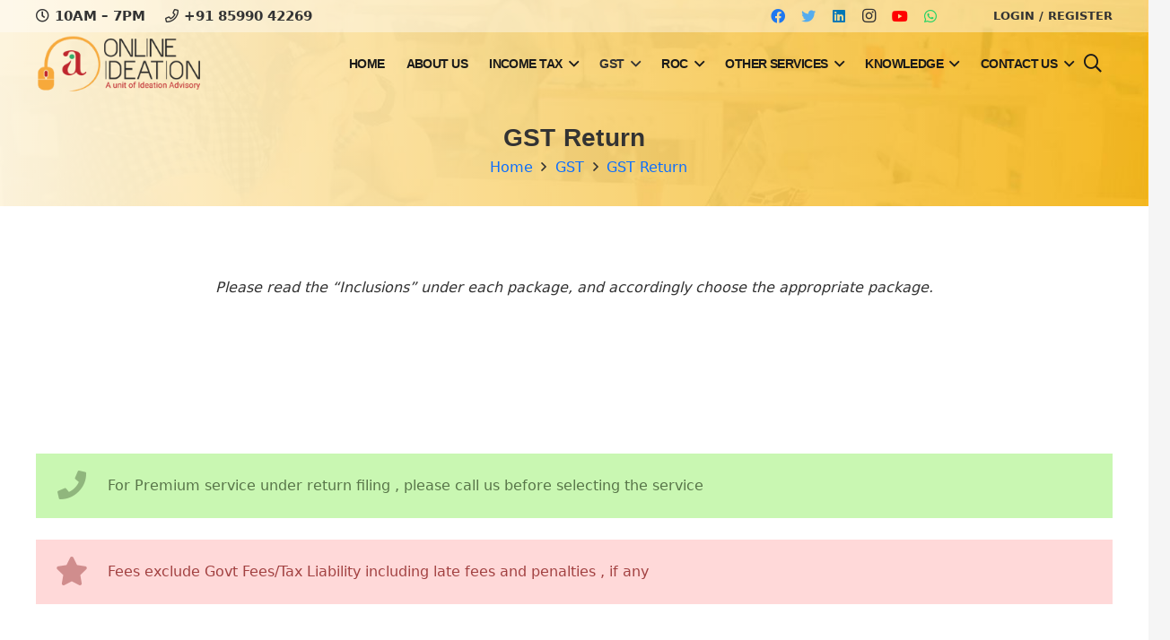

--- FILE ---
content_type: text/html; charset=UTF-8
request_url: https://www.onlineideation.in/gst/gst-return
body_size: 41525
content:
<!DOCTYPE HTML><html lang="en-US" prefix="og: https://ogp.me/ns#"><head><script data-no-optimize="1">var litespeed_docref=sessionStorage.getItem("litespeed_docref");litespeed_docref&&(Object.defineProperty(document,"referrer",{get:function(){return litespeed_docref}}),sessionStorage.removeItem("litespeed_docref"));</script> <meta charset="UTF-8"><link data-optimized="2" rel="stylesheet" href="https://www.onlineideation.in/lgtapps//litespeed/css/5d8715df1d47ba2e8b86e7a01b70ff0b.css?ver=1fafe" /><style>img:is([sizes="auto" i], [sizes^="auto," i]) { contain-intrinsic-size: 3000px 1500px }</style><title>GST Return | Onlineideation</title><meta name="description" content="Please read the “Inclusions” under each package, and accordingly choose the appropriate package."/><meta name="robots" content="follow, index, max-snippet:-1, max-video-preview:-1, max-image-preview:large"/><link rel="canonical" href="https://www.onlineideation.in/gst/gst-return" /><meta property="og:locale" content="en_US" /><meta property="og:type" content="article" /><meta property="og:title" content="GST Return | Onlineideation" /><meta property="og:description" content="Please read the “Inclusions” under each package, and accordingly choose the appropriate package." /><meta property="og:url" content="https://www.onlineideation.in/gst/gst-return" /><meta property="og:site_name" content="Onlineideation" /><meta property="article:publisher" content="https://www.facebook.com/onlineideation" /><meta property="og:updated_time" content="2021-11-06T15:24:52+05:30" /><meta property="og:image" content="https://www.onlineideation.in/files/GST-Return-Filing-Service-Bhubaneswar-Mumbai-India-Odisha-Onlineideation.jpg" /><meta property="og:image:secure_url" content="https://www.onlineideation.in/files/GST-Return-Filing-Service-Bhubaneswar-Mumbai-India-Odisha-Onlineideation.jpg" /><meta property="og:image:width" content="1920" /><meta property="og:image:height" content="1080" /><meta property="og:image:alt" content="GST Return" /><meta property="og:image:type" content="image/jpeg" /><meta property="article:published_time" content="2020-08-02T23:55:09+05:30" /><meta property="article:modified_time" content="2021-11-06T15:24:52+05:30" /><meta name="twitter:card" content="summary_large_image" /><meta name="twitter:title" content="GST Return | Onlineideation" /><meta name="twitter:description" content="Please read the “Inclusions” under each package, and accordingly choose the appropriate package." /><meta name="twitter:site" content="@@onlineideation" /><meta name="twitter:creator" content="@@onlineideation" /><meta name="twitter:image" content="https://www.onlineideation.in/files/GST-Return-Filing-Service-Bhubaneswar-Mumbai-India-Odisha-Onlineideation.jpg" /><meta name="twitter:label1" content="Time to read" /><meta name="twitter:data1" content="2 minutes" /> <script type="application/ld+json" class="rank-math-schema">{"@context":"https://schema.org","@graph":[{"@type":"Place","@id":"https://www.onlineideation.in/#place","geo":{"@type":"GeoCoordinates","latitude":"20.3391393","longitude":" 85.825156"},"hasMap":"https://www.google.com/maps/search/?api=1&amp;query=20.3391393, 85.825156","address":{"@type":"PostalAddress","streetAddress":"HIG-135, Kanan Vihar, Phase-1, Chandrasekharpur","addressLocality":"Bhubaneswar","addressRegion":"Odisha","postalCode":"751031","addressCountry":"India"}},{"@type":["FinancialService","Organization"],"@id":"https://www.onlineideation.in/#organization","name":"Onlineideation","url":"https://www.onlineideation.in","sameAs":["https://www.facebook.com/onlineideation","https://twitter.com/@onlineideation","https://www.instagram.com/onlineideation","https://www.youtube.com/playlist?list=PLOEyN-hADJp6RPuHfrgAQ1kjame5Ov6UD","https://www.linkedin.com/company/onlineideation"],"address":{"@type":"PostalAddress","streetAddress":"HIG-135, Kanan Vihar, Phase-1, Chandrasekharpur","addressLocality":"Bhubaneswar","addressRegion":"Odisha","postalCode":"751031","addressCountry":"India"},"logo":{"@type":"ImageObject","@id":"https://www.onlineideation.in/#logo","url":"https://www.onlineideation.in/files/onlineideation_logo.png","contentUrl":"https://www.onlineideation.in/files/onlineideation_logo.png","caption":"Onlineideation","inLanguage":"en-US"},"openingHours":["Monday,Tuesday,Wednesday,Thursday,Friday,Saturday :-:"],"location":{"@id":"https://www.onlineideation.in/#place"},"image":{"@id":"https://www.onlineideation.in/#logo"},"telephone":"+91 85990 42269"},{"@type":"WebSite","@id":"https://www.onlineideation.in/#website","url":"https://www.onlineideation.in","name":"Onlineideation","publisher":{"@id":"https://www.onlineideation.in/#organization"},"inLanguage":"en-US"},{"@type":"ImageObject","@id":"https://www.onlineideation.in/files/GST-Return-Filing-Service-Bhubaneswar-Mumbai-India-Odisha-Onlineideation.jpg","url":"https://www.onlineideation.in/files/GST-Return-Filing-Service-Bhubaneswar-Mumbai-India-Odisha-Onlineideation.jpg","width":"1920","height":"1080","inLanguage":"en-US"},{"@type":"WebPage","@id":"https://www.onlineideation.in/gst/gst-return#webpage","url":"https://www.onlineideation.in/gst/gst-return","name":"GST Return | Onlineideation","datePublished":"2020-08-02T23:55:09+05:30","dateModified":"2021-11-06T15:24:52+05:30","isPartOf":{"@id":"https://www.onlineideation.in/#website"},"primaryImageOfPage":{"@id":"https://www.onlineideation.in/files/GST-Return-Filing-Service-Bhubaneswar-Mumbai-India-Odisha-Onlineideation.jpg"},"inLanguage":"en-US"},{"@type":"Person","@id":"https://www.onlineideation.in/author/ideamanage","name":"ONLINEIDEATION","url":"https://www.onlineideation.in/author/ideamanage","image":{"@type":"ImageObject","@id":"https://www.onlineideation.in/lgtapps//litespeed/avatar/20606f4832984fe48792eddb5173a536.jpg?ver=1768991382","url":"https://www.onlineideation.in/lgtapps//litespeed/avatar/20606f4832984fe48792eddb5173a536.jpg?ver=1768991382","caption":"ONLINEIDEATION","inLanguage":"en-US"},"sameAs":["https://www.onlineideation.in"],"worksFor":{"@id":"https://www.onlineideation.in/#organization"}},{"@type":"Article","headline":"GST Return | Onlineideation","datePublished":"2020-08-02T23:55:09+05:30","dateModified":"2021-11-06T15:24:52+05:30","author":{"@id":"https://www.onlineideation.in/author/ideamanage","name":"ONLINEIDEATION"},"publisher":{"@id":"https://www.onlineideation.in/#organization"},"description":"Please read the \u201cInclusions\u201d under each package, and accordingly choose the appropriate package.","name":"GST Return | Onlineideation","@id":"https://www.onlineideation.in/gst/gst-return#richSnippet","isPartOf":{"@id":"https://www.onlineideation.in/gst/gst-return#webpage"},"image":{"@id":"https://www.onlineideation.in/files/GST-Return-Filing-Service-Bhubaneswar-Mumbai-India-Odisha-Onlineideation.jpg"},"inLanguage":"en-US","mainEntityOfPage":{"@id":"https://www.onlineideation.in/gst/gst-return#webpage"}}]}</script> <link rel='dns-prefetch' href='//cdn.jsdelivr.net' /><link rel='dns-prefetch' href='//www.google.com' /><link rel='dns-prefetch' href='//www.googletagmanager.com' /><link rel='dns-prefetch' href='//cdnjs.cloudflare.com' /><link rel='dns-prefetch' href='//fonts.googleapis.com' /><link rel='dns-prefetch' href='//www.onlineideation.in' /><meta name="viewport" content="width=device-width, initial-scale=1"><meta name="SKYPE_TOOLBAR" content="SKYPE_TOOLBAR_PARSER_COMPATIBLE"><meta name="theme-color" content="#f5f5f5"><link rel='stylesheet' id='bootstrap_css-css' href='https://cdn.jsdelivr.net/npm/bootstrap@5.2.0-beta1/dist/css/bootstrap.min.css' type='text/css' media='all' /><link rel='stylesheet' id='colors_css-css' href='https://cdnjs.cloudflare.com/ajax/libs/colors/3.0.0/css/colors.min.css' type='text/css' media='all' /><style id='cancel-order-request-woocommerce-inline-css' type='text/css'>.pi-options-button a, .pi-navigation-link a{
				background-color:#cccccc !important;
				color:#000000 !important;
			}</style><style id='woocommerce-inline-inline-css' type='text/css'>.woocommerce form .form-row .required { visibility: visible; }</style> <script type="litespeed/javascript" data-src="https://www.onlineideation.in/wp-includes/js/jquery/jquery.min.js" id="jquery-core-js"></script> <script id="cancel-order-request-woocommerce-js-extra" type="litespeed/javascript">var pi_corw_settings={"error_toast_bg":"#ff4747","success_toast_bg":"#51a564"}</script> <script id="print-invoices-packing-slip-labels-for-woocommerce_public-js-extra" type="litespeed/javascript">var wf_pklist_params_public={"show_document_preview":"No","document_access_type":"logged_in","is_user_logged_in":"","msgs":{"invoice_number_prompt_free_order":"\u2018Generate invoice for free orders\u2019 is disabled in Invoice settings > Advanced. You are attempting to generate invoice for this free order. Proceed?","creditnote_number_prompt":"Refund in this order seems not having credit number yet. Do you want to manually generate one ?","invoice_number_prompt_no_from_addr":"Please fill the `from address` in the plugin's general settings.","invoice_title_prompt":"Invoice","invoice_number_prompt":"number has not been generated yet. Do you want to manually generate one ?","pop_dont_show_again":!1,"request_error":"Request error.","error_loading_data":"Error loading data.","min_value_error":"minimum value should be","generating_document_text":"Generating document...","new_tab_open_error":"Failed to open new tab. Please check your browser settings."}}</script> <script id="woocommerce-js-extra" type="litespeed/javascript">var woocommerce_params={"ajax_url":"\/wp-admin\/admin-ajax.php","wc_ajax_url":"\/?wc-ajax=%%endpoint%%","i18n_password_show":"Show password","i18n_password_hide":"Hide password"}</script> <script type="litespeed/javascript" data-src="https://www.google.com/recaptcha/api.js?render=6LcJ-cEZAAAAADc9qB-Hpf_Ff82jhOWXvw1ru2VH" id="arcontactus-google-recaptcha-v3-js"></script> <script id="contactus-js-extra" type="litespeed/javascript">var arCUVars={"url":"https:\/\/www.onlineideation.in\/wp-admin\/admin-ajax.php","version":"2.2.7","_wpnonce":"<input type=\"hidden\" id=\"_wpnonce\" name=\"_wpnonce\" value=\"6a4596ab07\" \/><input type=\"hidden\" name=\"_wp_http_referer\" value=\"\/gst\/gst-return\" \/>"}</script>  <script type="litespeed/javascript" data-src="https://www.googletagmanager.com/gtag/js?id=G-J9G8L0PH0E" id="google_gtagjs-js"></script> <script id="google_gtagjs-js-after" type="litespeed/javascript">window.dataLayer=window.dataLayer||[];function gtag(){dataLayer.push(arguments)}
gtag("set","linker",{"domains":["www.onlineideation.in"]});gtag("js",new Date());gtag("set","developer_id.dZTNiMT",!0);gtag("config","G-J9G8L0PH0E")</script>  <script></script><link rel="alternate" title="oEmbed (JSON)" type="application/json+oembed" href="https://www.onlineideation.in/wp-json/oembed/1.0/embed?url=https%3A%2F%2Fwww.onlineideation.in%2Fgst%2Fgst-return" /><link rel="alternate" title="oEmbed (XML)" type="text/xml+oembed" href="https://www.onlineideation.in/wp-json/oembed/1.0/embed?url=https%3A%2F%2Fwww.onlineideation.in%2Fgst%2Fgst-return&#038;format=xml" /><style type="text/css" id="admin-menu-logo-css">.asenha-admin-logo .ab-item, 
            .asenha-admin-logo a {
                line-height: 28px !important;
                display: flex;
                align-items: center;
            }

            .asenha-admin-logo img {
                vertical-align: middle;
                height: 20px !important;
            }
            
            @media screen and (max-width: 782px) {
                #wpadminbar li#wp-admin-bar-asenha-admin-bar-logo {
                    display: block;
                }
                
                #wpadminbar li#wp-admin-bar-asenha-admin-bar-logo a {
                    display: flex;
                    margin-left: 8px;
                }
            }</style><meta name="generator" content="Site Kit by Google 1.156.0" /> <script type="litespeed/javascript">if(!/Android|webOS|iPhone|iPad|iPod|BlackBerry|IEMobile|Opera Mini/i.test(navigator.userAgent)){var root=document.getElementsByTagName('html')[0]
root.className+=" no-touch"}</script> <noscript><style>.woocommerce-product-gallery{ opacity: 1 !important; }</style></noscript><meta name="generator" content="Powered by WPBakery Page Builder - drag and drop page builder for WordPress."/><link rel="icon" href="https://www.onlineideation.in/files/onlineideation_favicon-32x32.png" sizes="32x32" /><link rel="icon" href="https://www.onlineideation.in/files/onlineideation_favicon.png" sizes="192x192" /><link rel="apple-touch-icon" href="https://www.onlineideation.in/files/onlineideation_favicon.png" /><meta name="msapplication-TileImage" content="https://www.onlineideation.in/files/onlineideation_favicon.png" /><style type="text/css" data-type="vc_shortcodes-default-css">.vc_do_custom_heading{margin-bottom:0.625rem;margin-top:0;}</style><noscript><style>.wpb_animate_when_almost_visible { opacity: 1; }</style></noscript><style id="us-icon-fonts">@font-face{font-display:block;font-style:normal;font-family:"fontawesome";font-weight:900;src:url("https://www.onlineideation.in/lgtapps//themes/idea/fonts/fa-solid-900.woff2?ver=20.10.7.8.4") format("woff2"),url("https://www.onlineideation.in/lgtapps//themes/idea/fonts/fa-solid-900.woff?ver=20.10.7.8.4") format("woff")}.fas{font-family:"fontawesome";font-weight:900}@font-face{font-display:block;font-style:normal;font-family:"fontawesome";font-weight:400;src:url("https://www.onlineideation.in/lgtapps//themes/idea/fonts/fa-regular-400.woff2?ver=20.10.7.8.4") format("woff2"),url("https://www.onlineideation.in/lgtapps//themes/idea/fonts/fa-regular-400.woff?ver=20.10.7.8.4") format("woff")}.far{font-family:"fontawesome";font-weight:400}@font-face{font-display:block;font-style:normal;font-family:"fontawesome";font-weight:300;src:url("https://www.onlineideation.in/lgtapps//themes/idea/fonts/fa-light-300.woff2?ver=20.10.7.8.4") format("woff2"),url("https://www.onlineideation.in/lgtapps//themes/idea/fonts/fa-light-300.woff?ver=20.10.7.8.4") format("woff")}.fal{font-family:"fontawesome";font-weight:300}@font-face{font-display:block;font-style:normal;font-family:"Font Awesome 5 Duotone";font-weight:900;src:url("https://www.onlineideation.in/lgtapps//themes/idea/fonts/fa-duotone-900.woff2?ver=20.10.7.8.4") format("woff2"),url("https://www.onlineideation.in/lgtapps//themes/idea/fonts/fa-duotone-900.woff?ver=20.10.7.8.4") format("woff")}.fad{font-family:"Font Awesome 5 Duotone";font-weight:900}.fad{position:relative}.fad:before{position:absolute}.fad:after{opacity:0.4}@font-face{font-display:block;font-style:normal;font-family:"Font Awesome 5 Brands";font-weight:400;src:url("https://www.onlineideation.in/lgtapps//themes/idea/fonts/fa-brands-400.woff2?ver=20.10.7.8.4") format("woff2"),url("https://www.onlineideation.in/lgtapps//themes/idea/fonts/fa-brands-400.woff?ver=20.10.7.8.4") format("woff")}.fab{font-family:"Font Awesome 5 Brands";font-weight:400}@font-face{font-display:block;font-style:normal;font-family:"Material Icons";font-weight:400;src:url("https://www.onlineideation.in/lgtapps//themes/idea/fonts/material-icons.woff2?ver=20.10.7.8.4") format("woff2"),url("https://www.onlineideation.in/lgtapps//themes/idea/fonts/material-icons.woff?ver=20.10.7.8.4") format("woff")}.material-icons{font-family:"Material Icons";font-weight:400}</style><style id="us-theme-options-css">:root{--color-header-middle-bg:#ffffff;--color-header-middle-bg-grad:#ffffff;--color-header-middle-text:#333333;--color-header-middle-text-hover:#ff9100;--color-header-transparent-bg:transparent;--color-header-transparent-bg-grad:transparent;--color-header-transparent-text:#1a1a1a;--color-header-transparent-text-hover:#333333;--color-chrome-toolbar:#f5f5f5;--color-chrome-toolbar-grad:#f5f5f5;--color-header-top-bg:#f5f5f5;--color-header-top-bg-grad:linear-gradient(0deg,#f5f5f5,#fff);--color-header-top-text:#333333;--color-header-top-text-hover:#ed6300;--color-header-top-transparent-bg:rgba(0,0,0,0.2);--color-header-top-transparent-bg-grad:rgba(0,0,0,0.2);--color-header-top-transparent-text:rgba(255,255,255,0.66);--color-header-top-transparent-text-hover:#ffffff;--color-content-bg:#ffffff;--color-content-bg-grad:#ffffff;--color-content-bg-alt:#f5f5f5;--color-content-bg-alt-grad:#f5f5f5;--color-content-border:#e8e8e8;--color-content-heading:#1a1a1a;--color-content-heading-grad:#1a1a1a;--color-content-text:#333333;--color-content-link:#1a1a1a;--color-content-link-hover:#ff8700;--color-content-primary:#ff6a00;--color-content-primary-grad:#ff6a00;--color-content-secondary:#ff8700;--color-content-secondary-grad:linear-gradient(135deg,#ff8700,#f3e700);--color-content-faded:#999999;--color-content-overlay:rgba(0,0,0,0.75);--color-content-overlay-grad:rgba(0,0,0,0.75);--color-alt-content-bg:#f5f5f5;--color-alt-content-bg-grad:#f5f5f5;--color-alt-content-bg-alt:#ffffff;--color-alt-content-bg-alt-grad:#ffffff;--color-alt-content-border:#dddddd;--color-alt-content-heading:#1a1a1a;--color-alt-content-heading-grad:#1a1a1a;--color-alt-content-text:#333333;--color-alt-content-link:#1a1a1a;--color-alt-content-link-hover:#ff8700;--color-alt-content-primary:#f3e700;--color-alt-content-primary-grad:linear-gradient(135deg,#f3e700,#ff8700);--color-alt-content-secondary:#ff8700;--color-alt-content-secondary-grad:linear-gradient(135deg,#ff8700,#f3e700);--color-alt-content-faded:#999999;--color-alt-content-overlay:#ff8700;--color-alt-content-overlay-grad:linear-gradient(135deg,#ff8700,rgba(233,80,149,0.75));--color-footer-bg:#333333;--color-footer-bg-grad:#333333;--color-footer-bg-alt:#1a1a1a;--color-footer-bg-alt-grad:#1a1a1a;--color-footer-border:#333333;--color-footer-heading:#cccccc;--color-footer-heading-grad:#cccccc;--color-footer-text:#f5f5f5;--color-footer-link:#f5f5f5;--color-footer-link-hover:#ff8700;--color-subfooter-bg:#1f1f1f;--color-subfooter-bg-grad:#1f1f1f;--color-subfooter-bg-alt:#454545;--color-subfooter-bg-alt-grad:linear-gradient(90deg,#454545,#000000);--color-subfooter-border:#999999;--color-subfooter-heading:#cccccc;--color-subfooter-heading-grad:#cccccc;--color-subfooter-text:#8c8c8c;--color-subfooter-link:#1a1a1a;--color-subfooter-link-hover:#ff8700;--color-content-primary-faded:rgba(255,106,0,0.15);--box-shadow:0 5px 15px rgba(0,0,0,.15);--box-shadow-up:0 -5px 15px rgba(0,0,0,.15);--site-content-width:1200px;--inputs-font-size:1rem;--inputs-height:2.2em;--inputs-padding:1em;--inputs-border-width:1px;--inputs-text-color:var(--color-content-text);--font-body:"Titillium Web",sans-serif;--font-h1:"Titillium Web",sans-serif;--font-h2:"Titillium Web",sans-serif;--font-h3:"Titillium Web",sans-serif;--font-h4:"Titillium Web",sans-serif;--font-h5:"Titillium Web",sans-serif;--font-h6:"Titillium Web",sans-serif}.w-counter.color_secondary .w-counter-value,.w-iconbox.color_secondary.style_default .w-iconbox-icon i:not(.fad){background:var(--color-content-secondary-grad);-webkit-background-clip:text;color:transparent}html,.l-header .widget,.menu-item-object-us_page_block{font-family:var(--font-body);font-weight:400;font-size:16px;line-height:22px}h1{font-family:var(--font-h1);font-weight:700;font-size:40px;line-height:46px;letter-spacing:-0.02em;margin-bottom:6px}h2{font-family:var(--font-h2);font-weight:700;font-size:34px;line-height:38px;letter-spacing:-0.04em;margin-bottom:6px}h3{font-family:var(--font-h3);font-weight:700;font-size:28px;line-height:32px;letter-spacing:0.01em;margin-bottom:6px}.woocommerce-Reviews-title,.widgettitle,h4{font-family:var(--font-h4);font-weight:700;font-size:24px;line-height:26px;letter-spacing:0em;margin-bottom:6px}h5{font-family:var(--font-h5);font-weight:600;font-size:20px;line-height:22px;letter-spacing:0em;margin-bottom:4px}h6{font-family:var(--font-h6);font-weight:500;font-size:18px;line-height:20px;letter-spacing:0em;margin-bottom:1px}@media (max-width:600px){html{font-size:16px;line-height:20px}h1{font-size:26px}h1.vc_custom_heading:not([class*="us_custom_"]){font-size:26px!important}h2{font-size:24px}h2.vc_custom_heading:not([class*="us_custom_"]){font-size:24px!important}h3{font-size:22px}h3.vc_custom_heading:not([class*="us_custom_"]){font-size:22px!important}.woocommerce-Reviews-title,.widgettitle,h4{font-size:22px}h4.vc_custom_heading:not([class*="us_custom_"]){font-size:22px!important}h5{font-size:20px}h5.vc_custom_heading:not([class*="us_custom_"]){font-size:20px!important}h6{font-size:14px}h6.vc_custom_heading:not([class*="us_custom_"]){font-size:14px!important}}body{background:var(--color-alt-content-bg)}.l-canvas.type_boxed,.l-canvas.type_boxed .l-subheader,.l-canvas.type_boxed~.l-footer{max-width:1240px}@media (max-width:1280px){.l-main .aligncenter{max-width:calc(100vw - 5rem)}}.l-section.height_custom{padding-top:5vmax;padding-bottom:5vmax}.l-sidebar{width:25%}.l-content{width:70%}@media (min-width:1281px){body.usb_preview .hide_on_default{opacity:0.25!important}.vc_hidden-lg,body:not(.usb_preview) .hide_on_default{display:none!important}.default_align_left{text-align:left}.default_align_right{text-align:right}.default_align_center{text-align:center}.w-hwrapper>.default_align_justify,.default_align_justify>.w-btn{width:100%}}@media (min-width:1025px) and (max-width:1280px){body.usb_preview .hide_on_laptops{opacity:0.25!important}.vc_hidden-md,body:not(.usb_preview) .hide_on_laptops{display:none!important}.laptops_align_left{text-align:left}.laptops_align_right{text-align:right}.laptops_align_center{text-align:center}.w-hwrapper>.laptops_align_justify,.laptops_align_justify>.w-btn{width:100%}}@media (min-width:601px) and (max-width:1024px){body.usb_preview .hide_on_tablets{opacity:0.25!important}.vc_hidden-sm,body:not(.usb_preview) .hide_on_tablets{display:none!important}.tablets_align_left{text-align:left}.tablets_align_right{text-align:right}.tablets_align_center{text-align:center}.w-hwrapper>.tablets_align_justify,.tablets_align_justify>.w-btn{width:100%}}@media (max-width:600px){body.usb_preview .hide_on_mobiles{opacity:0.25!important}.vc_hidden-xs,body:not(.usb_preview) .hide_on_mobiles{display:none!important}.mobiles_align_left{text-align:left}.mobiles_align_right{text-align:right}.mobiles_align_center{text-align:center}.w-hwrapper>.mobiles_align_justify,.mobiles_align_justify>.w-btn{width:100%}}@media (max-width:600px){.g-cols.type_default>div[class*="vc_col-xs-"]{margin-top:1rem;margin-bottom:1rem}.g-cols>div:not([class*="vc_col-xs-"]){width:100%;margin:0 0 1.5rem}.g-cols.reversed>div:last-of-type{order:-1}.g-cols.type_boxes>div,.g-cols.reversed>div:first-child,.g-cols:not(.reversed)>div:last-child,.g-cols>div.has_bg_color{margin-bottom:0}.vc_col-xs-1{width:8.3333%}.vc_col-xs-2{width:16.6666%}.vc_col-xs-1\/5{width:20%}.vc_col-xs-3{width:25%}.vc_col-xs-4{width:33.3333%}.vc_col-xs-2\/5{width:40%}.vc_col-xs-5{width:41.6666%}.vc_col-xs-6{width:50%}.vc_col-xs-7{width:58.3333%}.vc_col-xs-3\/5{width:60%}.vc_col-xs-8{width:66.6666%}.vc_col-xs-9{width:75%}.vc_col-xs-4\/5{width:80%}.vc_col-xs-10{width:83.3333%}.vc_col-xs-11{width:91.6666%}.vc_col-xs-12{width:100%}.vc_col-xs-offset-0{margin-left:0}.vc_col-xs-offset-1{margin-left:8.3333%}.vc_col-xs-offset-2{margin-left:16.6666%}.vc_col-xs-offset-1\/5{margin-left:20%}.vc_col-xs-offset-3{margin-left:25%}.vc_col-xs-offset-4{margin-left:33.3333%}.vc_col-xs-offset-2\/5{margin-left:40%}.vc_col-xs-offset-5{margin-left:41.6666%}.vc_col-xs-offset-6{margin-left:50%}.vc_col-xs-offset-7{margin-left:58.3333%}.vc_col-xs-offset-3\/5{margin-left:60%}.vc_col-xs-offset-8{margin-left:66.6666%}.vc_col-xs-offset-9{margin-left:75%}.vc_col-xs-offset-4\/5{margin-left:80%}.vc_col-xs-offset-10{margin-left:83.3333%}.vc_col-xs-offset-11{margin-left:91.6666%}.vc_col-xs-offset-12{margin-left:100%}}@media (min-width:601px){.vc_col-sm-1{width:8.3333%}.vc_col-sm-2{width:16.6666%}.vc_col-sm-1\/5{width:20%}.vc_col-sm-3{width:25%}.vc_col-sm-4{width:33.3333%}.vc_col-sm-2\/5{width:40%}.vc_col-sm-5{width:41.6666%}.vc_col-sm-6{width:50%}.vc_col-sm-7{width:58.3333%}.vc_col-sm-3\/5{width:60%}.vc_col-sm-8{width:66.6666%}.vc_col-sm-9{width:75%}.vc_col-sm-4\/5{width:80%}.vc_col-sm-10{width:83.3333%}.vc_col-sm-11{width:91.6666%}.vc_col-sm-12{width:100%}.vc_col-sm-offset-0{margin-left:0}.vc_col-sm-offset-1{margin-left:8.3333%}.vc_col-sm-offset-2{margin-left:16.6666%}.vc_col-sm-offset-1\/5{margin-left:20%}.vc_col-sm-offset-3{margin-left:25%}.vc_col-sm-offset-4{margin-left:33.3333%}.vc_col-sm-offset-2\/5{margin-left:40%}.vc_col-sm-offset-5{margin-left:41.6666%}.vc_col-sm-offset-6{margin-left:50%}.vc_col-sm-offset-7{margin-left:58.3333%}.vc_col-sm-offset-3\/5{margin-left:60%}.vc_col-sm-offset-8{margin-left:66.6666%}.vc_col-sm-offset-9{margin-left:75%}.vc_col-sm-offset-4\/5{margin-left:80%}.vc_col-sm-offset-10{margin-left:83.3333%}.vc_col-sm-offset-11{margin-left:91.6666%}.vc_col-sm-offset-12{margin-left:100%}}@media (min-width:1025px){.vc_col-md-1{width:8.3333%}.vc_col-md-2{width:16.6666%}.vc_col-md-1\/5{width:20%}.vc_col-md-3{width:25%}.vc_col-md-4{width:33.3333%}.vc_col-md-2\/5{width:40%}.vc_col-md-5{width:41.6666%}.vc_col-md-6{width:50%}.vc_col-md-7{width:58.3333%}.vc_col-md-3\/5{width:60%}.vc_col-md-8{width:66.6666%}.vc_col-md-9{width:75%}.vc_col-md-4\/5{width:80%}.vc_col-md-10{width:83.3333%}.vc_col-md-11{width:91.6666%}.vc_col-md-12{width:100%}.vc_col-md-offset-0{margin-left:0}.vc_col-md-offset-1{margin-left:8.3333%}.vc_col-md-offset-2{margin-left:16.6666%}.vc_col-md-offset-1\/5{margin-left:20%}.vc_col-md-offset-3{margin-left:25%}.vc_col-md-offset-4{margin-left:33.3333%}.vc_col-md-offset-2\/5{margin-left:40%}.vc_col-md-offset-5{margin-left:41.6666%}.vc_col-md-offset-6{margin-left:50%}.vc_col-md-offset-7{margin-left:58.3333%}.vc_col-md-offset-3\/5{margin-left:60%}.vc_col-md-offset-8{margin-left:66.6666%}.vc_col-md-offset-9{margin-left:75%}.vc_col-md-offset-4\/5{margin-left:80%}.vc_col-md-offset-10{margin-left:83.3333%}.vc_col-md-offset-11{margin-left:91.6666%}.vc_col-md-offset-12{margin-left:100%}}@media (min-width:1281px){.vc_col-lg-1{width:8.3333%}.vc_col-lg-2{width:16.6666%}.vc_col-lg-1\/5{width:20%}.vc_col-lg-3{width:25%}.vc_col-lg-4{width:33.3333%}.vc_col-lg-2\/5{width:40%}.vc_col-lg-5{width:41.6666%}.vc_col-lg-6{width:50%}.vc_col-lg-7{width:58.3333%}.vc_col-lg-3\/5{width:60%}.vc_col-lg-8{width:66.6666%}.vc_col-lg-9{width:75%}.vc_col-lg-4\/5{width:80%}.vc_col-lg-10{width:83.3333%}.vc_col-lg-11{width:91.6666%}.vc_col-lg-12{width:100%}.vc_col-lg-offset-0{margin-left:0}.vc_col-lg-offset-1{margin-left:8.3333%}.vc_col-lg-offset-2{margin-left:16.6666%}.vc_col-lg-offset-1\/5{margin-left:20%}.vc_col-lg-offset-3{margin-left:25%}.vc_col-lg-offset-4{margin-left:33.3333%}.vc_col-lg-offset-2\/5{margin-left:40%}.vc_col-lg-offset-5{margin-left:41.6666%}.vc_col-lg-offset-6{margin-left:50%}.vc_col-lg-offset-7{margin-left:58.3333%}.vc_col-lg-offset-3\/5{margin-left:60%}.vc_col-lg-offset-8{margin-left:66.6666%}.vc_col-lg-offset-9{margin-left:75%}.vc_col-lg-offset-4\/5{margin-left:80%}.vc_col-lg-offset-10{margin-left:83.3333%}.vc_col-lg-offset-11{margin-left:91.6666%}.vc_col-lg-offset-12{margin-left:100%}}@media (min-width:601px) and (max-width:1024px){.g-cols.via_flex.type_default>div[class*="vc_col-md-"],.g-cols.via_flex.type_default>div[class*="vc_col-lg-"]{margin-top:1rem;margin-bottom:1rem}}@media (min-width:1025px) and (max-width:1280px){.g-cols.via_flex.type_default>div[class*="vc_col-lg-"]{margin-top:1rem;margin-bottom:1rem}}@media (max-width:899px){.l-canvas{overflow:hidden}.g-cols.stacking_default.reversed>div:last-of-type{order:-1}.g-cols.stacking_default.via_flex>div:not([class*="vc_col-xs"]){width:100%;margin:0 0 1.5rem}.g-cols.stacking_default.via_grid.mobiles-cols_1{grid-template-columns:100%}.g-cols.stacking_default.via_flex.type_boxes>div,.g-cols.stacking_default.via_flex.reversed>div:first-child,.g-cols.stacking_default.via_flex:not(.reversed)>div:last-child,.g-cols.stacking_default.via_flex>div.has_bg_color{margin-bottom:0}.g-cols.stacking_default.via_flex.type_default>.wpb_column.stretched{margin-left:-1rem;margin-right:-1rem}.g-cols.stacking_default.via_grid.mobiles-cols_1>.wpb_column.stretched,.g-cols.stacking_default.via_flex.type_boxes>.wpb_column.stretched{margin-left:-2.5rem;margin-right:-2.5rem;width:auto}.vc_column-inner.type_sticky>.wpb_wrapper,.vc_column_container.type_sticky>.vc_column-inner{top:0!important}}@media (min-width:900px){body:not(.rtl) .l-section.for_sidebar.at_left>div>.l-sidebar,.rtl .l-section.for_sidebar.at_right>div>.l-sidebar{order:-1}.vc_column_container.type_sticky>.vc_column-inner,.vc_column-inner.type_sticky>.wpb_wrapper{position:-webkit-sticky;position:sticky}.l-section.type_sticky{position:-webkit-sticky;position:sticky;top:0;z-index:11;transform:translateZ(0); transition:top 0.3s cubic-bezier(.78,.13,.15,.86) 0.1s}.header_hor .l-header.post_fixed.sticky_auto_hide{z-index:12}.admin-bar .l-section.type_sticky{top:32px}.l-section.type_sticky>.l-section-h{transition:padding-top 0.3s}.header_hor .l-header.pos_fixed:not(.down)~.l-main .l-section.type_sticky:not(:first-of-type){top:var(--header-sticky-height)}.admin-bar.header_hor .l-header.pos_fixed:not(.down)~.l-main .l-section.type_sticky:not(:first-of-type){top:calc( var(--header-sticky-height) + 32px )}.header_hor .l-header.pos_fixed.sticky:not(.down)~.l-main .l-section.type_sticky:first-of-type>.l-section-h{padding-top:var(--header-sticky-height)}.header_hor.headerinpos_bottom .l-header.pos_fixed.sticky:not(.down)~.l-main .l-section.type_sticky:first-of-type>.l-section-h{padding-bottom:var(--header-sticky-height)!important}}@media screen and (min-width:1280px){.g-cols.via_flex.type_default>.wpb_column.stretched:first-of-type{margin-left:calc( var(--site-content-width) / 2 + 0px / 2 + 1.5rem - 50vw)}.g-cols.via_flex.type_default>.wpb_column.stretched:last-of-type{margin-right:calc( var(--site-content-width) / 2 + 0px / 2 + 1.5rem - 50vw)}.l-main .alignfull, .w-separator.width_screen,.g-cols.via_grid>.wpb_column.stretched:first-of-type,.g-cols.via_flex.type_boxes>.wpb_column.stretched:first-of-type{margin-left:calc( var(--site-content-width) / 2 + 0px / 2 - 50vw )}.l-main .alignfull, .w-separator.width_screen,.g-cols.via_grid>.wpb_column.stretched:last-of-type,.g-cols.via_flex.type_boxes>.wpb_column.stretched:last-of-type{margin-right:calc( var(--site-content-width) / 2 + 0px / 2 - 50vw )}}@media (max-width:600px){.w-form-row.for_submit[style*=btn-size-mobiles] .w-btn{font-size:var(--btn-size-mobiles)!important}}a,button,input[type="submit"],.ui-slider-handle{outline:none!important}.w-toplink,.w-header-show{background:var(--color-alt-content-overlay-grad)}.no-touch .w-toplink.active:hover,.no-touch .w-header-show:hover{background:var(--color-content-primary-grad)}button[type="submit"]:not(.w-btn),input[type="submit"]:not(.w-btn),.woocommerce .button.alt,.woocommerce .button.checkout,.woocommerce .button.add_to_cart_button,.us-nav-style_1>*,.navstyle_1>.owl-nav button,.us-btn-style_1{font-size:16px;line-height:1.20!important;font-weight:600;font-style:normal;text-transform:uppercase;letter-spacing:0em;border-radius:0.3em;padding:0.9em 1.8em;background:var(--color-content-primary);border-color:transparent;color:#ffffff!important;box-shadow:0px 0em 0em 0px rgba(0,0,0,0.2)}button[type="submit"]:not(.w-btn):before,input[type="submit"]:not(.w-btn),.woocommerce .button.alt:before,.woocommerce .button.checkout:before,.woocommerce .button.add_to_cart_button:before,.us-nav-style_1>*:before,.navstyle_1>.owl-nav button:before,.us-btn-style_1:before{border-width:0px}.no-touch button[type="submit"]:not(.w-btn):hover,.no-touch input[type="submit"]:not(.w-btn):hover,.no-touch .woocommerce .button.alt:hover,.no-touch .woocommerce .button.checkout:hover,.no-touch .woocommerce .button.add_to_cart_button:hover,.us-nav-style_1>span.current,.no-touch .us-nav-style_1>a:hover,.no-touch .navstyle_1>.owl-nav button:hover,.no-touch .us-btn-style_1:hover{box-shadow:0px 0em 0em 0px rgba(0,0,0,0.2);background:var(--color-content-secondary-grad);border-color:transparent;color:#ffffff!important}.us-nav-style_1>*{min-width:calc(1.20em + 2 * 0.9em)}.woocommerce .button.add_to_cart_button,.us-btn-style_1{overflow:hidden;-webkit-transform:translateZ(0)}.no-touch .woocommerce .button.add_to_cart_button>*,.us-btn-style_1>*{position:relative;z-index:1}.no-touch .woocommerce .button.add_to_cart_button:hover,.no-touch .us-btn-style_1:hover{background:var(--color-content-primary)}.no-touch .woocommerce .button.add_to_cart_button:after,.no-touch .us-btn-style_1:after{content:"";position:absolute;top:0;left:0;right:0;bottom:0;opacity:0;transition:opacity 0.3s;background:var(--color-content-secondary-grad)}.no-touch .woocommerce .button.add_to_cart_button:hover:after,.no-touch .us-btn-style_1:hover:after{opacity:1}.us-nav-style_2>*,.navstyle_2>.owl-nav button,.us-btn-style_2{font-size:16px;line-height:1.2!important;font-weight:600;font-style:normal;text-transform:uppercase;letter-spacing:0em;border-radius:0.3em;padding:0.9em 1.8em;background:var(--color-content-border);border-color:transparent;color:var(--color-content-text)!important;box-shadow:0px 0em 0em 0px rgba(0,0,0,0.2)}.us-nav-style_2>*:before,.navstyle_2>.owl-nav button:before,.us-btn-style_2:before{border-width:0px}.us-nav-style_2>span.current,.no-touch .us-nav-style_2>a:hover,.no-touch .navstyle_2>.owl-nav button:hover,.no-touch .us-btn-style_2:hover{box-shadow:0px 0em 0em 0px rgba(0,0,0,0.2);background:var(--color-alt-content-border);border-color:transparent;color:var(--color-alt-content-text)!important}.us-nav-style_2>*{min-width:calc(1.2em + 2 * 0.9em)}.woocommerce .button,.woocommerce .actions .button,.us-nav-style_3>*,.navstyle_3>.owl-nav button,.us-btn-style_3{font-size:16px;line-height:1.2!important;font-weight:600;font-style:normal;text-transform:uppercase;letter-spacing:0em;border-radius:0.3em;padding:0.9em 1.8em;background:transparent;border-color:#ff8905;color:#ff7621!important;box-shadow:0px 0em 0em 0px rgba(0,0,0,0.2)}.woocommerce .button:before,.woocommerce .actions .button:before,.us-nav-style_3>*:before,.navstyle_3>.owl-nav button:before,.us-btn-style_3:before{border-width:2px}.no-touch .woocommerce .button:hover,.no-touch .woocommerce .actions .button:hover,.us-nav-style_3>span.current,.no-touch .us-nav-style_3>a:hover,.no-touch .navstyle_3>.owl-nav button:hover,.no-touch .us-btn-style_3:hover{box-shadow:0px 0em 0em 0px rgba(0,0,0,0.2);background:var(--color-alt-content-primary-grad);border-color:#ffd500;color:#ffffff!important}.us-nav-style_3>*{min-width:calc(1.2em + 2 * 0.9em)}.us-btn-style_3{overflow:hidden;-webkit-transform:translateZ(0)}.us-btn-style_3>*{position:relative;z-index:1}.no-touch .us-btn-style_3:hover{background:transparent}.no-touch .us-btn-style_3:after{content:"";position:absolute;top:0;left:0;right:0;height:0;transition:height 0.3s;background:var(--color-alt-content-primary-grad)}.no-touch .us-btn-style_3:hover:after{height:100%}.us-nav-style_4>*,.navstyle_4>.owl-nav button,.us-btn-style_4{font-size:16px;line-height:1.2!important;font-weight:700;font-style:normal;text-transform:uppercase;letter-spacing:0em;border-radius:0.3em;padding:0.8em 1.8em;background:#ffffff;border-color:transparent;color:#333333!important;box-shadow:0px 0em 0em 0px rgba(0,0,0,0.2)}.us-nav-style_4>*:before,.navstyle_4>.owl-nav button:before,.us-btn-style_4:before{border-width:3px}.us-nav-style_4>span.current,.no-touch .us-nav-style_4>a:hover,.no-touch .navstyle_4>.owl-nav button:hover,.no-touch .us-btn-style_4:hover{box-shadow:0px 0em 0em 0px rgba(0,0,0,0.2);background:transparent;border-color:#ffffff;color:#ffffff!important}.us-nav-style_4>*{min-width:calc(1.2em + 2 * 0.8em)}.us-nav-style_8>*,.navstyle_8>.owl-nav button,.us-btn-style_8{font-size:16px;line-height:1.2!important;font-weight:600;font-style:normal;text-transform:uppercase;letter-spacing:0em;border-radius:0.3em;padding:0.8em 1.8em;background:transparent;border-color:#ffffff;color:#ffffff!important;box-shadow:0px 0em 0em 0px rgba(0,0,0,0.2)}.us-nav-style_8>*:before,.navstyle_8>.owl-nav button:before,.us-btn-style_8:before{border-width:2px}.us-nav-style_8>span.current,.no-touch .us-nav-style_8>a:hover,.no-touch .navstyle_8>.owl-nav button:hover,.no-touch .us-btn-style_8:hover{box-shadow:0px 0em 0em 0px rgba(0,0,0,0.2);background:#ffffff;border-color:#ffffff;color:#333333!important}.us-nav-style_8>*{min-width:calc(1.2em + 2 * 0.8em)}.us-btn-style_8{overflow:hidden;-webkit-transform:translateZ(0)}.us-btn-style_8>*{position:relative;z-index:1}.no-touch .us-btn-style_8:hover{background:transparent}.no-touch .us-btn-style_8:after{content:"";position:absolute;top:0;left:0;right:0;height:0;transition:height 0.3s;background:#ffffff}.no-touch .us-btn-style_8:hover:after{height:100%}.us-nav-style_11>*,.navstyle_11>.owl-nav button,.us-btn-style_11{font-size:16px;line-height:1.2!important;font-weight:600;font-style:normal;text-transform:uppercase;letter-spacing:0em;border-radius:0.3em;padding:0.9em 1.8em;background:transparent;border-color:#333333;color:#333333!important;box-shadow:0px 0em 0em 0px rgba(0,0,0,0.2)}.us-nav-style_11>*:before,.navstyle_11>.owl-nav button:before,.us-btn-style_11:before{border-width:2px}.us-nav-style_11>span.current,.no-touch .us-nav-style_11>a:hover,.no-touch .navstyle_11>.owl-nav button:hover,.no-touch .us-btn-style_11:hover{box-shadow:0px 0em 0em 0px rgba(0,0,0,0.2);background:#333333;border-color:#333333;color:#ffffff!important}.us-nav-style_11>*{min-width:calc(1.2em + 2 * 0.9em)}.us-btn-style_11{overflow:hidden;-webkit-transform:translateZ(0)}.us-btn-style_11>*{position:relative;z-index:1}.no-touch .us-btn-style_11:hover{background:transparent}.no-touch .us-btn-style_11:after{content:"";position:absolute;top:0;left:0;right:0;height:0;transition:height 0.3s;background:#333333}.no-touch .us-btn-style_11:hover:after{height:100%}.us-nav-style_15>*,.navstyle_15>.owl-nav button,.us-btn-style_15{font-family:var(--font-body);font-size:20px;line-height:1.2!important;font-weight:700;font-style:normal;text-transform:none;letter-spacing:0em;border-radius:0.2em;padding:0.8em 1.8em;background:transparent;border-image:linear-gradient(135deg,#ff8700,#f3e700) 1;color:#1a1a1a!important}.us-nav-style_15>*:before,.navstyle_15>.owl-nav button:before,.us-btn-style_15:before{border-width:2px}.us-nav-style_15>span.current,.no-touch .us-nav-style_15>a:hover,.no-touch .navstyle_15>.owl-nav button:hover,.no-touch .us-btn-style_15:hover{box-shadow:0px 0.25em 0.5em 0px rgba(0,0,0,0.2);background:linear-gradient(135deg,#ff8700,#f3e700);border-image:linear-gradient(135deg,#ff8700,#f3e700) 1;color:#ffffff!important}.us-nav-style_15>*{min-width:calc(1.2em + 2 * 0.8em)}.us-btn-style_15{overflow:hidden;-webkit-transform:translateZ(0)}.us-btn-style_15>*{position:relative;z-index:1}.no-touch .us-btn-style_15:hover{background:transparent}.no-touch .us-btn-style_15:after{content:"";position:absolute;top:0;left:0;right:0;bottom:0;opacity:0;transition:opacity 0.3s;background:linear-gradient(135deg,#ff8700,#f3e700)}.no-touch .us-btn-style_15:hover:after{opacity:1}.us-nav-style_16>*,.navstyle_16>.owl-nav button,.us-btn-style_16{font-family:var(--font-body);font-size:16px;line-height:1.20!important;font-weight:700;font-style:normal;text-transform:uppercase;letter-spacing:0em;border-radius:0.3em;padding:1em 2em;background:#fed012;border-color:transparent;color:#333333!important;box-shadow:0px 0.05em 0.1em 0px rgba(0,0,0,0.25)}.us-nav-style_16>*:before,.navstyle_16>.owl-nav button:before,.us-btn-style_16:before{border-width:0px}.us-nav-style_16>span.current,.no-touch .us-nav-style_16>a:hover,.no-touch .navstyle_16>.owl-nav button:hover,.no-touch .us-btn-style_16:hover{box-shadow:0px 0.3em 0.6em 0px rgba(0,0,0,0.25);background:#fed012;border-color:transparent;color:#333333!important}.us-nav-style_16>*{min-width:calc(1.20em + 2 * 1em)}.us-nav-style_17>*,.navstyle_17>.owl-nav button,.us-btn-style_17{font-family:var(--font-body);font-size:16px;line-height:1.2!important;font-weight:700;font-style:normal;text-transform:none;letter-spacing:-0.03em;border-radius:4em;padding:1em 2em;background:#fdd264;border-color:transparent;color:#404040!important;box-shadow:0px 0.25em 0.5em 0px rgba(100,108,253,0.4)}.us-nav-style_17>*:before,.navstyle_17>.owl-nav button:before,.us-btn-style_17:before{border-width:0px}.us-nav-style_17>span.current,.no-touch .us-nav-style_17>a:hover,.no-touch .navstyle_17>.owl-nav button:hover,.no-touch .us-btn-style_17:hover{box-shadow:0px 0em 0em 0px rgba(100,108,253,0.4);background:#fdd264;border-color:transparent;color:#4a4a4a!important}.us-nav-style_17>*{min-width:calc(1.2em + 2 * 1em)}.us-nav-style_18>*,.navstyle_18>.owl-nav button,.us-btn-style_18{font-family:var(--font-body);font-size:16px;line-height:1.2!important;font-weight:700;font-style:normal;text-transform:uppercase;letter-spacing:0.1em;border-radius:4em;padding:1em 2.5em;background:linear-gradient(50deg,#f74a00,#fcaa00);border-color:transparent;color:#ffffff!important;box-shadow:0px 0.2em 0.4em 0px rgba(247,74,0,0.55)}.us-nav-style_18>*:before,.navstyle_18>.owl-nav button:before,.us-btn-style_18:before{border-width:3px}.us-nav-style_18>span.current,.no-touch .us-nav-style_18>a:hover,.no-touch .navstyle_18>.owl-nav button:hover,.no-touch .us-btn-style_18:hover{box-shadow:0px 0.4em 0.8em 0px rgba(247,74,0,0.55);background:linear-gradient(50deg,#f74a00,#fcaa00);border-color:transparent;color:#ffffff!important}.us-nav-style_18>*{min-width:calc(1.2em + 2 * 1em)}.us-btn-style_18{overflow:hidden;-webkit-transform:translateZ(0)}.us-btn-style_18>*{position:relative;z-index:1}.no-touch .us-btn-style_18:hover{background:linear-gradient(50deg,#f74a00,#fcaa00)}.no-touch .us-btn-style_18:after{content:"";position:absolute;top:0;left:0;right:0;bottom:0;opacity:0;transition:opacity 0.3s;background:linear-gradient(50deg,#f74a00,#fcaa00)}.no-touch .us-btn-style_18:hover:after{opacity:1}.us-nav-style_19>*,.navstyle_19>.owl-nav button,.us-btn-style_19{font-family:var(--font-body);font-size:16px;line-height:1.2!important;font-weight:400;font-style:normal;text-transform:uppercase;letter-spacing:0.1em;border-radius:0em;padding:0.8em 1.20em;background:#ff5100;border-color:#ff7f24;color:#ffffff!important;box-shadow:0px 0em 0em 0px rgba(204,78,0,0.5)}.us-nav-style_19>*:before,.navstyle_19>.owl-nav button:before,.us-btn-style_19:before{border-width:2px}.us-nav-style_19>span.current,.no-touch .us-nav-style_19>a:hover,.no-touch .navstyle_19>.owl-nav button:hover,.no-touch .us-btn-style_19:hover{box-shadow:0px 0.6em 1.20em 0px rgba(247,49,0,0.5);background:transparent;border-color:#ff5100;color:#ff5100!important}.us-nav-style_19>*{min-width:calc(1.2em + 2 * 0.8em)}.us-btn-style_19{overflow:hidden;-webkit-transform:translateZ(0)}.us-btn-style_19>*{position:relative;z-index:1}.no-touch .us-btn-style_19:hover{background:transparent}.no-touch .us-btn-style_19:after{content:"";position:absolute;top:0;left:0;right:0;height:0;transition:height 0.3s;background:transparent}.no-touch .us-btn-style_19:hover:after{height:100%}.us-nav-style_20>*,.navstyle_20>.owl-nav button,.us-btn-style_20{font-family:var(--font-body);font-size:16px;line-height:1.2!important;font-weight:700;font-style:normal;text-transform:uppercase;letter-spacing:0em;border-radius:0.3em;padding:0.8em 1.5em;background:#ffffff;border-color:transparent;color:#ff5900!important;box-shadow:0px 0.2em 0.4em 0px rgba(255,0,0,0.3)}.us-nav-style_20>*:before,.navstyle_20>.owl-nav button:before,.us-btn-style_20:before{border-width:0px}.us-nav-style_20>span.current,.no-touch .us-nav-style_20>a:hover,.no-touch .navstyle_20>.owl-nav button:hover,.no-touch .us-btn-style_20:hover{box-shadow:0px 0.5em 1em 0px rgba(255,183,0,0.3);background:#ffffff;border-color:transparent;color:#ffc403!important}.us-nav-style_20>*{min-width:calc(1.2em + 2 * 0.8em)}.us-nav-style_21>*,.navstyle_21>.owl-nav button,.us-btn-style_21{font-family:var(--font-h1);font-size:16px;line-height:1.2!important;font-weight:700;font-style:normal;text-transform:uppercase;letter-spacing:0.03em;border-radius:0em;padding:0.8em 1.6em;background:linear-gradient(45deg,#ff8800,#ffd500);border-image:linear-gradient(70deg,#ff8800,#ffb10a) 1;color:#ffffff!important;box-shadow:0px 0em 0em 0px rgba(255,128,0,0.5)}.us-nav-style_21>*:before,.navstyle_21>.owl-nav button:before,.us-btn-style_21:before{border-width:2px}.us-nav-style_21>span.current,.no-touch .us-nav-style_21>a:hover,.no-touch .navstyle_21>.owl-nav button:hover,.no-touch .us-btn-style_21:hover{box-shadow:0px 0.5em 1em 0px rgba(255,204,0,0.5);background:#ffffff;border-image:linear-gradient(45deg,#ffcc00,#ff6a00) 1;color:#ffb700!important}.us-nav-style_21>*{min-width:calc(1.2em + 2 * 0.8em)}.us-btn-style_21{overflow:hidden;-webkit-transform:translateZ(0)}.us-btn-style_21>*{position:relative;z-index:1}.no-touch .us-btn-style_21:hover{background:linear-gradient(45deg,#ff8800,#ffd500)}.no-touch .us-btn-style_21:after{content:"";position:absolute;top:0;left:0;right:0;bottom:0;opacity:0;transition:opacity 0.3s;background:#ffffff}.no-touch .us-btn-style_21:hover:after{opacity:1}.us-nav-style_22>*,.navstyle_22>.owl-nav button,.us-btn-style_22{font-family:var(--font-body);font-size:20px;line-height:1.20!important;font-weight:400;font-style:normal;text-transform:uppercase;letter-spacing:0em;border-radius:4em;padding:0.8em 0.8em;background:#ffffff;border-color:transparent;color:#333333!important;box-shadow:0px 0.25em 0.5em 0px rgba(255,98,0,0.4)}.us-nav-style_22>*:before,.navstyle_22>.owl-nav button:before,.us-btn-style_22:before{border-width:3px}.us-nav-style_22>span.current,.no-touch .us-nav-style_22>a:hover,.no-touch .navstyle_22>.owl-nav button:hover,.no-touch .us-btn-style_22:hover{box-shadow:0px 0em 0em 0px rgba(112,73,186,0.4);background:transparent;border-color:#ffc400;color:#424242!important}.us-nav-style_22>*{min-width:calc(1.20em + 2 * 0.8em)}.us-nav-style_23>*,.navstyle_23>.owl-nav button,.us-btn-style_23{font-family:var(--font-body);font-size:12px;line-height:1!important;font-weight:600;font-style:normal;text-transform:uppercase;letter-spacing:0em;border-radius:1em;padding:0.4em 1.2em;background:transparent;border-color:var(--color-header-middle-text);color:var(--color-subfooter-link)!important;box-shadow:0px 0em 0em 0px rgba(0,0,0,0.2)}.us-nav-style_23>*:before,.navstyle_23>.owl-nav button:before,.us-btn-style_23:before{border-width:1px}.us-nav-style_23>span.current,.no-touch .us-nav-style_23>a:hover,.no-touch .navstyle_23>.owl-nav button:hover,.no-touch .us-btn-style_23:hover{box-shadow:0px 0.3em 0.6em 0px rgba(255,106,0,0.7);background:#ffa600;border-color:transparent;color:#ffffff!important}.us-nav-style_23>*{min-width:calc(1em + 2 * 0.4em)}.us-btn-style_23{overflow:hidden;-webkit-transform:translateZ(0)}.us-btn-style_23>*{position:relative;z-index:1}.no-touch .us-btn-style_23:hover{background:transparent}.no-touch .us-btn-style_23:after{content:"";position:absolute;top:0;left:0;right:0;height:0;transition:height 0.3s;background:#ffa600}.no-touch .us-btn-style_23:hover:after{height:100%}.us-nav-style_24>*,.navstyle_24>.owl-nav button,.us-btn-style_24{font-family:var(--font-body);font-size:20px;line-height:1.2!important;font-weight:400;font-style:normal;text-transform:uppercase;letter-spacing:0em;border-radius:0.5em;padding:0.8em 0.8em;background:#ff8800;border-color:transparent;color:#ffffff!important}.us-nav-style_24>*:before,.navstyle_24>.owl-nav button:before,.us-btn-style_24:before{border-width:2px}.us-nav-style_24>span.current,.no-touch .us-nav-style_24>a:hover,.no-touch .navstyle_24>.owl-nav button:hover,.no-touch .us-btn-style_24:hover{background:#fed012;border-color:transparent;color:#1a1a1a!important}.us-nav-style_24>*{min-width:calc(1.2em + 2 * 0.8em)}.us-btn-style_24{overflow:hidden;-webkit-transform:translateZ(0)}.us-btn-style_24>*{position:relative;z-index:1}.no-touch .us-btn-style_24:hover{background:#ff8800}.no-touch .us-btn-style_24:after{content:"";position:absolute;top:0;left:0;right:0;height:0;transition:height 0.3s;background:#fed012}.no-touch .us-btn-style_24:hover:after{height:100%}.w-filter.state_desktop.style_drop_default .w-filter-item-title,.select2-selection,select,textarea,input:not([type="submit"]),.w-form-checkbox,.w-form-radio{font-weight:400;letter-spacing:0em;border-radius:6px;background:#ffffff;border-color:#d6d6d6;color:var(--color-content-text)}.w-filter.state_desktop.style_drop_default .w-filter-item-title:focus,.select2-container--open .select2-selection,select:focus,textarea:focus,input:not([type="submit"]):focus,input:focus + .w-form-checkbox,input:focus + .w-form-radio{background:#fffeed!important;border-color:#f2e5c4!important;color:#333333!important;box-shadow:0px 0px 0px 2px #dbb46b}.w-form-row.focused .w-form-row-field>i{color:#333333}.w-form-row.move_label .w-form-row-label{font-size:1rem;top:calc(2.2em/2 + 1px - 0.7em);margin:0 1em;background-color:#ffffff;color:var(--color-content-text)}.w-form-row.with_icon.move_label .w-form-row-label{margin-left:calc(1.6em + 1em)}.color_alternate input:not([type="submit"]),.color_alternate textarea,.color_alternate select,.color_alternate .w-form-checkbox,.color_alternate .w-form-radio,.color_alternate .w-form-row-field>i,.color_alternate .w-form-row-field:after,.color_alternate .widget_search form:after,.color_footer-top input:not([type="submit"]),.color_footer-top textarea,.color_footer-top select,.color_footer-top .w-form-checkbox,.color_footer-top .w-form-radio,.color_footer-top .w-form-row-field>i,.color_footer-top .w-form-row-field:after,.color_footer-top .widget_search form:after,.color_footer-bottom input:not([type="submit"]),.color_footer-bottom textarea,.color_footer-bottom select,.color_footer-bottom .w-form-checkbox,.color_footer-bottom .w-form-radio,.color_footer-bottom .w-form-row-field>i,.color_footer-bottom .w-form-row-field:after,.color_footer-bottom .widget_search form:after{color:inherit}.leaflet-default-icon-path{background-image:url(https://www.onlineideation.in/lgtapps//themes/idea/common/css/vendor/images/marker-icon.png)}.woocommerce-product-gallery--columns-3 li{width:33.333%}</style><style id="us-header-css">.l-subheader.at_top,.l-subheader.at_top .w-dropdown-list,.l-subheader.at_top .type_mobile .w-nav-list.level_1{background:rgba(255,255,255,0.15);color:var(--color-header-top-text)}.no-touch .l-subheader.at_top a:hover,.no-touch .l-header.bg_transparent .l-subheader.at_top .w-dropdown.opened a:hover{color:var(--color-header-top-text-hover)}.l-header.bg_transparent:not(.sticky) .l-subheader.at_top{background:rgba(255,255,255,0.40);color:#333333}.no-touch .l-header.bg_transparent:not(.sticky) .at_top .w-cart-link:hover,.no-touch .l-header.bg_transparent:not(.sticky) .at_top .w-text a:hover,.no-touch .l-header.bg_transparent:not(.sticky) .at_top .w-html a:hover,.no-touch .l-header.bg_transparent:not(.sticky) .at_top .w-nav>a:hover,.no-touch .l-header.bg_transparent:not(.sticky) .at_top .w-menu a:hover,.no-touch .l-header.bg_transparent:not(.sticky) .at_top .w-search>a:hover,.no-touch .l-header.bg_transparent:not(.sticky) .at_top .w-dropdown a:hover,.no-touch .l-header.bg_transparent:not(.sticky) .at_top .type_desktop .menu-item.level_1:hover>a{color:var(--color-header-middle-text-hover)}.l-subheader.at_middle,.l-subheader.at_middle .w-dropdown-list,.l-subheader.at_middle .type_mobile .w-nav-list.level_1{background:var(--color-header-middle-bg);color:var(--color-header-middle-text)}.no-touch .l-subheader.at_middle a:hover,.no-touch .l-header.bg_transparent .l-subheader.at_middle .w-dropdown.opened a:hover{color:var(--color-header-middle-text-hover)}.l-header.bg_transparent:not(.sticky) .l-subheader.at_middle{background:var(--color-header-transparent-bg);color:var(--color-header-transparent-text)}.no-touch .l-header.bg_transparent:not(.sticky) .at_middle .w-cart-link:hover,.no-touch .l-header.bg_transparent:not(.sticky) .at_middle .w-text a:hover,.no-touch .l-header.bg_transparent:not(.sticky) .at_middle .w-html a:hover,.no-touch .l-header.bg_transparent:not(.sticky) .at_middle .w-nav>a:hover,.no-touch .l-header.bg_transparent:not(.sticky) .at_middle .w-menu a:hover,.no-touch .l-header.bg_transparent:not(.sticky) .at_middle .w-search>a:hover,.no-touch .l-header.bg_transparent:not(.sticky) .at_middle .w-dropdown a:hover,.no-touch .l-header.bg_transparent:not(.sticky) .at_middle .type_desktop .menu-item.level_1:hover>a{color:var(--color-header-transparent-text)}.header_ver .l-header{background:var(--color-header-middle-bg);color:var(--color-header-middle-text)}@media (min-width:903px){.hidden_for_default{display:none!important}.l-subheader.at_bottom{display:none}.l-header{position:relative;z-index:111;width:100%}.l-subheader{margin:0 auto}.l-subheader.width_full{padding-left:1.5rem;padding-right:1.5rem}.l-subheader-h{display:flex;align-items:center;position:relative;margin:0 auto;max-width:var(--site-content-width,1200px);height:inherit}.w-header-show{display:none}.l-header.pos_fixed{position:fixed;left:0}.l-header.pos_fixed:not(.notransition) .l-subheader{transition-property:transform,background,box-shadow,line-height,height;transition-duration:.3s;transition-timing-function:cubic-bezier(.78,.13,.15,.86)}.headerinpos_bottom.sticky_first_section .l-header.pos_fixed{position:fixed!important}.header_hor .l-header.sticky_auto_hide{transition:transform .3s cubic-bezier(.78,.13,.15,.86) .1s}.header_hor .l-header.sticky_auto_hide.down{transform:translateY(-110%)}.l-header.bg_transparent:not(.sticky) .l-subheader{box-shadow:none!important;background:none}.l-header.bg_transparent~.l-main .l-section.width_full.height_auto:first-of-type>.l-section-h{padding-top:0!important;padding-bottom:0!important}.l-header.pos_static.bg_transparent{position:absolute;left:0}.l-subheader.width_full .l-subheader-h{max-width:none!important}.l-header.shadow_thin .l-subheader.at_middle,.l-header.shadow_thin .l-subheader.at_bottom{box-shadow:0 1px 0 rgba(0,0,0,0.08)}.l-header.shadow_wide .l-subheader.at_middle,.l-header.shadow_wide .l-subheader.at_bottom{box-shadow:0 3px 5px -1px rgba(0,0,0,0.1),0 2px 1px -1px rgba(0,0,0,0.05)}.header_hor .l-subheader-cell>.w-cart{margin-left:0;margin-right:0}:root{--header-height:106px;--header-sticky-height:70px}.l-header:before{content:'106'}.l-header.sticky:before{content:'70'}.l-subheader.at_top{line-height:36px;height:36px}.l-header.sticky .l-subheader.at_top{line-height:0px;height:0px;overflow:hidden}.l-subheader.at_middle{line-height:70px;height:70px}.l-header.sticky .l-subheader.at_middle{line-height:70px;height:70px}.l-subheader.at_bottom{line-height:40px;height:40px}.l-header.sticky .l-subheader.at_bottom{line-height:40px;height:40px}.headerinpos_above .l-header.pos_fixed{overflow:hidden;transition:transform 0.3s;transform:translate3d(0,-100%,0)}.headerinpos_above .l-header.pos_fixed.sticky{overflow:visible;transform:none}.headerinpos_above .l-header.pos_fixed~.l-section>.l-section-h,.headerinpos_above .l-header.pos_fixed~.l-main .l-section:first-of-type>.l-section-h{padding-top:0!important}.headerinpos_below .l-header.pos_fixed:not(.sticky){position:absolute;top:100%}.headerinpos_below .l-header.pos_fixed~.l-main>.l-section:first-of-type>.l-section-h{padding-top:0!important}.headerinpos_below .l-header.pos_fixed~.l-main .l-section.full_height:nth-of-type(2){min-height:100vh}.headerinpos_below .l-header.pos_fixed~.l-main>.l-section:nth-of-type(2)>.l-section-h{padding-top:var(--header-height)}.headerinpos_bottom .l-header.pos_fixed:not(.sticky){position:absolute;top:100vh}.headerinpos_bottom .l-header.pos_fixed~.l-main>.l-section:first-of-type>.l-section-h{padding-top:0!important}.headerinpos_bottom .l-header.pos_fixed~.l-main>.l-section:first-of-type>.l-section-h{padding-bottom:var(--header-height)}.headerinpos_bottom .l-header.pos_fixed.bg_transparent~.l-main .l-section.valign_center:not(.height_auto):first-of-type>.l-section-h{top:calc( var(--header-height) / 2 )}.headerinpos_bottom .l-header.pos_fixed:not(.sticky) .w-cart-dropdown,.headerinpos_bottom .l-header.pos_fixed:not(.sticky) .w-nav.type_desktop .w-nav-list.level_2{bottom:100%;transform-origin:0 100%}.headerinpos_bottom .l-header.pos_fixed:not(.sticky) .w-nav.type_mobile.m_layout_dropdown .w-nav-list.level_1{top:auto;bottom:100%;box-shadow:var(--box-shadow-up)}.headerinpos_bottom .l-header.pos_fixed:not(.sticky) .w-nav.type_desktop .w-nav-list.level_3,.headerinpos_bottom .l-header.pos_fixed:not(.sticky) .w-nav.type_desktop .w-nav-list.level_4{top:auto;bottom:0;transform-origin:0 100%}.headerinpos_bottom .l-header.pos_fixed:not(.sticky) .w-dropdown-list{top:auto;bottom:-0.4em;padding-top:0.4em;padding-bottom:2.4em}.admin-bar .l-header.pos_static.bg_solid~.l-main .l-section.full_height:first-of-type{min-height:calc( 100vh - var(--header-height) - 32px )}.admin-bar .l-header.pos_fixed:not(.sticky_auto_hide)~.l-main .l-section.full_height:not(:first-of-type){min-height:calc( 100vh - var(--header-sticky-height) - 32px )}.admin-bar.headerinpos_below .l-header.pos_fixed~.l-main .l-section.full_height:nth-of-type(2){min-height:calc(100vh - 32px)}}@media (min-width:903px) and (max-width:902px){.hidden_for_laptops{display:none!important}.l-subheader.at_bottom{display:none}.l-header{position:relative;z-index:111;width:100%}.l-subheader{margin:0 auto}.l-subheader.width_full{padding-left:1.5rem;padding-right:1.5rem}.l-subheader-h{display:flex;align-items:center;position:relative;margin:0 auto;max-width:var(--site-content-width,1200px);height:inherit}.w-header-show{display:none}.l-header.pos_fixed{position:fixed;left:0}.l-header.pos_fixed:not(.notransition) .l-subheader{transition-property:transform,background,box-shadow,line-height,height;transition-duration:.3s;transition-timing-function:cubic-bezier(.78,.13,.15,.86)}.headerinpos_bottom.sticky_first_section .l-header.pos_fixed{position:fixed!important}.header_hor .l-header.sticky_auto_hide{transition:transform .3s cubic-bezier(.78,.13,.15,.86) .1s}.header_hor .l-header.sticky_auto_hide.down{transform:translateY(-110%)}.l-header.bg_transparent:not(.sticky) .l-subheader{box-shadow:none!important;background:none}.l-header.bg_transparent~.l-main .l-section.width_full.height_auto:first-of-type>.l-section-h{padding-top:0!important;padding-bottom:0!important}.l-header.pos_static.bg_transparent{position:absolute;left:0}.l-subheader.width_full .l-subheader-h{max-width:none!important}.l-header.shadow_thin .l-subheader.at_middle,.l-header.shadow_thin .l-subheader.at_bottom{box-shadow:0 1px 0 rgba(0,0,0,0.08)}.l-header.shadow_wide .l-subheader.at_middle,.l-header.shadow_wide .l-subheader.at_bottom{box-shadow:0 3px 5px -1px rgba(0,0,0,0.1),0 2px 1px -1px rgba(0,0,0,0.05)}.header_hor .l-subheader-cell>.w-cart{margin-left:0;margin-right:0}:root{--header-height:106px;--header-sticky-height:70px}.l-header:before{content:'106'}.l-header.sticky:before{content:'70'}.l-subheader.at_top{line-height:36px;height:36px}.l-header.sticky .l-subheader.at_top{line-height:0px;height:0px;overflow:hidden}.l-subheader.at_middle{line-height:70px;height:70px}.l-header.sticky .l-subheader.at_middle{line-height:70px;height:70px}.l-subheader.at_bottom{line-height:40px;height:40px}.l-header.sticky .l-subheader.at_bottom{line-height:40px;height:40px}.headerinpos_above .l-header.pos_fixed{overflow:hidden;transition:transform 0.3s;transform:translate3d(0,-100%,0)}.headerinpos_above .l-header.pos_fixed.sticky{overflow:visible;transform:none}.headerinpos_above .l-header.pos_fixed~.l-section>.l-section-h,.headerinpos_above .l-header.pos_fixed~.l-main .l-section:first-of-type>.l-section-h{padding-top:0!important}.headerinpos_below .l-header.pos_fixed:not(.sticky){position:absolute;top:100%}.headerinpos_below .l-header.pos_fixed~.l-main>.l-section:first-of-type>.l-section-h{padding-top:0!important}.headerinpos_below .l-header.pos_fixed~.l-main .l-section.full_height:nth-of-type(2){min-height:100vh}.headerinpos_below .l-header.pos_fixed~.l-main>.l-section:nth-of-type(2)>.l-section-h{padding-top:var(--header-height)}.headerinpos_bottom .l-header.pos_fixed:not(.sticky){position:absolute;top:100vh}.headerinpos_bottom .l-header.pos_fixed~.l-main>.l-section:first-of-type>.l-section-h{padding-top:0!important}.headerinpos_bottom .l-header.pos_fixed~.l-main>.l-section:first-of-type>.l-section-h{padding-bottom:var(--header-height)}.headerinpos_bottom .l-header.pos_fixed.bg_transparent~.l-main .l-section.valign_center:not(.height_auto):first-of-type>.l-section-h{top:calc( var(--header-height) / 2 )}.headerinpos_bottom .l-header.pos_fixed:not(.sticky) .w-cart-dropdown,.headerinpos_bottom .l-header.pos_fixed:not(.sticky) .w-nav.type_desktop .w-nav-list.level_2{bottom:100%;transform-origin:0 100%}.headerinpos_bottom .l-header.pos_fixed:not(.sticky) .w-nav.type_mobile.m_layout_dropdown .w-nav-list.level_1{top:auto;bottom:100%;box-shadow:var(--box-shadow-up)}.headerinpos_bottom .l-header.pos_fixed:not(.sticky) .w-nav.type_desktop .w-nav-list.level_3,.headerinpos_bottom .l-header.pos_fixed:not(.sticky) .w-nav.type_desktop .w-nav-list.level_4{top:auto;bottom:0;transform-origin:0 100%}.headerinpos_bottom .l-header.pos_fixed:not(.sticky) .w-dropdown-list{top:auto;bottom:-0.4em;padding-top:0.4em;padding-bottom:2.4em}.admin-bar .l-header.pos_static.bg_solid~.l-main .l-section.full_height:first-of-type{min-height:calc( 100vh - var(--header-height) - 32px )}.admin-bar .l-header.pos_fixed:not(.sticky_auto_hide)~.l-main .l-section.full_height:not(:first-of-type){min-height:calc( 100vh - var(--header-sticky-height) - 32px )}.admin-bar.headerinpos_below .l-header.pos_fixed~.l-main .l-section.full_height:nth-of-type(2){min-height:calc(100vh - 32px)}}@media (min-width:603px) and (max-width:902px){.hidden_for_tablets{display:none!important}.l-subheader.at_bottom{display:none}.l-header{position:relative;z-index:111;width:100%}.l-subheader{margin:0 auto}.l-subheader.width_full{padding-left:1.5rem;padding-right:1.5rem}.l-subheader-h{display:flex;align-items:center;position:relative;margin:0 auto;max-width:var(--site-content-width,1200px);height:inherit}.w-header-show{display:none}.l-header.pos_fixed{position:fixed;left:0}.l-header.pos_fixed:not(.notransition) .l-subheader{transition-property:transform,background,box-shadow,line-height,height;transition-duration:.3s;transition-timing-function:cubic-bezier(.78,.13,.15,.86)}.headerinpos_bottom.sticky_first_section .l-header.pos_fixed{position:fixed!important}.header_hor .l-header.sticky_auto_hide{transition:transform .3s cubic-bezier(.78,.13,.15,.86) .1s}.header_hor .l-header.sticky_auto_hide.down{transform:translateY(-110%)}.l-header.bg_transparent:not(.sticky) .l-subheader{box-shadow:none!important;background:none}.l-header.bg_transparent~.l-main .l-section.width_full.height_auto:first-of-type>.l-section-h{padding-top:0!important;padding-bottom:0!important}.l-header.pos_static.bg_transparent{position:absolute;left:0}.l-subheader.width_full .l-subheader-h{max-width:none!important}.l-header.shadow_thin .l-subheader.at_middle,.l-header.shadow_thin .l-subheader.at_bottom{box-shadow:0 1px 0 rgba(0,0,0,0.08)}.l-header.shadow_wide .l-subheader.at_middle,.l-header.shadow_wide .l-subheader.at_bottom{box-shadow:0 3px 5px -1px rgba(0,0,0,0.1),0 2px 1px -1px rgba(0,0,0,0.05)}.header_hor .l-subheader-cell>.w-cart{margin-left:0;margin-right:0}:root{--header-height:116px;--header-sticky-height:50px}.l-header:before{content:'116'}.l-header.sticky:before{content:'50'}.l-subheader.at_top{line-height:36px;height:36px}.l-header.sticky .l-subheader.at_top{line-height:0px;height:0px;overflow:hidden}.l-subheader.at_middle{line-height:80px;height:80px}.l-header.sticky .l-subheader.at_middle{line-height:50px;height:50px}.l-subheader.at_bottom{line-height:50px;height:50px}.l-header.sticky .l-subheader.at_bottom{line-height:50px;height:50px}}@media (max-width:602px){.hidden_for_mobiles{display:none!important}.l-subheader.at_top{display:none}.l-subheader.at_bottom{display:none}.l-header{position:relative;z-index:111;width:100%}.l-subheader{margin:0 auto}.l-subheader.width_full{padding-left:1.5rem;padding-right:1.5rem}.l-subheader-h{display:flex;align-items:center;position:relative;margin:0 auto;max-width:var(--site-content-width,1200px);height:inherit}.w-header-show{display:none}.l-header.pos_fixed{position:fixed;left:0}.l-header.pos_fixed:not(.notransition) .l-subheader{transition-property:transform,background,box-shadow,line-height,height;transition-duration:.3s;transition-timing-function:cubic-bezier(.78,.13,.15,.86)}.headerinpos_bottom.sticky_first_section .l-header.pos_fixed{position:fixed!important}.header_hor .l-header.sticky_auto_hide{transition:transform .3s cubic-bezier(.78,.13,.15,.86) .1s}.header_hor .l-header.sticky_auto_hide.down{transform:translateY(-110%)}.l-header.bg_transparent:not(.sticky) .l-subheader{box-shadow:none!important;background:none}.l-header.bg_transparent~.l-main .l-section.width_full.height_auto:first-of-type>.l-section-h{padding-top:0!important;padding-bottom:0!important}.l-header.pos_static.bg_transparent{position:absolute;left:0}.l-subheader.width_full .l-subheader-h{max-width:none!important}.l-header.shadow_thin .l-subheader.at_middle,.l-header.shadow_thin .l-subheader.at_bottom{box-shadow:0 1px 0 rgba(0,0,0,0.08)}.l-header.shadow_wide .l-subheader.at_middle,.l-header.shadow_wide .l-subheader.at_bottom{box-shadow:0 3px 5px -1px rgba(0,0,0,0.1),0 2px 1px -1px rgba(0,0,0,0.05)}.header_hor .l-subheader-cell>.w-cart{margin-left:0;margin-right:0}:root{--header-height:80px;--header-sticky-height:50px}.l-header:before{content:'80'}.l-header.sticky:before{content:'50'}.l-subheader.at_top{line-height:36px;height:36px}.l-header.sticky .l-subheader.at_top{line-height:0px;height:0px;overflow:hidden}.l-subheader.at_middle{line-height:80px;height:80px}.l-header.sticky .l-subheader.at_middle{line-height:50px;height:50px}.l-subheader.at_bottom{line-height:50px;height:50px}.l-header.sticky .l-subheader.at_bottom{line-height:50px;height:50px}}@media (min-width:903px){.ush_image_2{height:65px!important}.l-header.sticky .ush_image_2{height:65px!important}}@media (min-width:903px) and (max-width:902px){.ush_image_2{height:30px!important}.l-header.sticky .ush_image_2{height:30px!important}}@media (min-width:603px) and (max-width:902px){.ush_image_2{height:60px!important}.l-header.sticky .ush_image_2{height:65px!important}}@media (max-width:602px){.ush_image_2{height:45px!important}.l-header.sticky .ush_image_2{height:45px!important}}.header_hor .ush_menu_1.type_desktop .menu-item.level_1>a:not(.w-btn){padding-left:12px;padding-right:12px}.header_hor .ush_menu_1.type_desktop .menu-item.level_1>a.w-btn{margin-left:12px;margin-right:12px}.header_hor .ush_menu_1.type_desktop.align-edges>.w-nav-list.level_1{margin-left:-12px;margin-right:-12px}.header_ver .ush_menu_1.type_desktop .menu-item.level_1>a:not(.w-btn){padding-top:12px;padding-bottom:12px}.header_ver .ush_menu_1.type_desktop .menu-item.level_1>a.w-btn{margin-top:12px;margin-bottom:12px}.ush_menu_1.type_desktop .menu-item-has-children.level_1>a>.w-nav-arrow{display:inline-block}.ush_menu_1.type_desktop .menu-item:not(.level_1){font-size:13px}.ush_menu_1.type_mobile .w-nav-anchor.level_1,.ush_menu_1.type_mobile .w-nav-anchor.level_1 + .w-nav-arrow{font-size:16px}.ush_menu_1.type_mobile .w-nav-anchor:not(.level_1),.ush_menu_1.type_mobile .w-nav-anchor:not(.level_1) + .w-nav-arrow{font-size:12px}@media (min-width:903px){.ush_menu_1 .w-nav-icon{font-size:32px}}@media (min-width:903px) and (max-width:902px){.ush_menu_1 .w-nav-icon{font-size:32px}}@media (min-width:603px) and (max-width:902px){.ush_menu_1 .w-nav-icon{font-size:32px}}@media (max-width:602px){.ush_menu_1 .w-nav-icon{font-size:32px}}.ush_menu_1 .w-nav-icon>div{border-width:5px}@media screen and (max-width:1019px){.w-nav.ush_menu_1>.w-nav-list.level_1{display:none}.ush_menu_1 .w-nav-control{display:block}}.ush_menu_1 .w-nav-item.level_1>a:not(.w-btn):focus,.no-touch .ush_menu_1 .w-nav-item.level_1.opened>a:not(.w-btn),.no-touch .ush_menu_1 .w-nav-item.level_1:hover>a:not(.w-btn){background:transparent;color:var(--color-header-middle-text-hover)}.ush_menu_1 .w-nav-item.level_1.current-menu-item>a:not(.w-btn),.ush_menu_1 .w-nav-item.level_1.current-menu-ancestor>a:not(.w-btn),.ush_menu_1 .w-nav-item.level_1.current-page-ancestor>a:not(.w-btn){background:transparent;color:var(--color-header-middle-text-hover)}.l-header.bg_transparent:not(.sticky) .ush_menu_1.type_desktop .w-nav-item.level_1.current-menu-item>a:not(.w-btn),.l-header.bg_transparent:not(.sticky) .ush_menu_1.type_desktop .w-nav-item.level_1.current-menu-ancestor>a:not(.w-btn),.l-header.bg_transparent:not(.sticky) .ush_menu_1.type_desktop .w-nav-item.level_1.current-page-ancestor>a:not(.w-btn){background:transparent;color:var(--color-header-transparent-text-hover)}.ush_menu_1 .w-nav-list:not(.level_1){background:var(--color-header-middle-bg);color:var(--color-header-middle-text)}.no-touch .ush_menu_1 .w-nav-item:not(.level_1)>a:focus,.no-touch .ush_menu_1 .w-nav-item:not(.level_1):hover>a{background:var(--color-header-middle-text-hover);color:#ffffff}.ush_menu_1 .w-nav-item:not(.level_1).current-menu-item>a,.ush_menu_1 .w-nav-item:not(.level_1).current-menu-ancestor>a,.ush_menu_1 .w-nav-item:not(.level_1).current-page-ancestor>a{background:transparent;color:var(--color-header-middle-text-hover)}.header_hor .ush_menu_2.type_desktop .menu-item.level_1>a:not(.w-btn){padding-left:0px;padding-right:0px}.header_hor .ush_menu_2.type_desktop .menu-item.level_1>a.w-btn{margin-left:0px;margin-right:0px}.header_hor .ush_menu_2.type_desktop.align-edges>.w-nav-list.level_1{margin-left:-0px;margin-right:-0px}.header_ver .ush_menu_2.type_desktop .menu-item.level_1>a:not(.w-btn){padding-top:0px;padding-bottom:0px}.header_ver .ush_menu_2.type_desktop .menu-item.level_1>a.w-btn{margin-top:0px;margin-bottom:0px}.ush_menu_2.type_desktop .menu-item-has-children.level_1>a>.w-nav-arrow{display:inline-block}.ush_menu_2.type_desktop .menu-item:not(.level_1){font-size:0.8rem}.ush_menu_2.type_desktop{position:relative}.ush_menu_2.type_mobile .w-nav-anchor.level_1,.ush_menu_2.type_mobile .w-nav-anchor.level_1 + .w-nav-arrow{font-size:0.78rem}.ush_menu_2.type_mobile .w-nav-anchor:not(.level_1),.ush_menu_2.type_mobile .w-nav-anchor:not(.level_1) + .w-nav-arrow{font-size:0.78rem}@media (min-width:903px){.ush_menu_2 .w-nav-icon{font-size:20px}}@media (min-width:903px) and (max-width:902px){.ush_menu_2 .w-nav-icon{font-size:32px}}@media (min-width:603px) and (max-width:902px){.ush_menu_2 .w-nav-icon{font-size:20px}}@media (max-width:602px){.ush_menu_2 .w-nav-icon{font-size:20px}}.ush_menu_2 .w-nav-icon>div{border-width:3px}@media screen and (max-width:339px){.w-nav.ush_menu_2>.w-nav-list.level_1{display:none}.ush_menu_2 .w-nav-control{display:block}}.ush_menu_2 .w-nav-item.level_1>a:not(.w-btn):focus,.no-touch .ush_menu_2 .w-nav-item.level_1.opened>a:not(.w-btn),.no-touch .ush_menu_2 .w-nav-item.level_1:hover>a:not(.w-btn){background:transparent;color:var(--color-header-middle-text-hover)}.ush_menu_2 .w-nav-item.level_1.current-menu-item>a:not(.w-btn),.ush_menu_2 .w-nav-item.level_1.current-menu-ancestor>a:not(.w-btn),.ush_menu_2 .w-nav-item.level_1.current-page-ancestor>a:not(.w-btn){background:transparent;color:var(--color-header-middle-text-hover)}.l-header.bg_transparent:not(.sticky) .ush_menu_2.type_desktop .w-nav-item.level_1.current-menu-item>a:not(.w-btn),.l-header.bg_transparent:not(.sticky) .ush_menu_2.type_desktop .w-nav-item.level_1.current-menu-ancestor>a:not(.w-btn),.l-header.bg_transparent:not(.sticky) .ush_menu_2.type_desktop .w-nav-item.level_1.current-page-ancestor>a:not(.w-btn){background:transparent;color:var(--color-header-transparent-text-hover)}.ush_menu_2 .w-nav-list:not(.level_1){background:var(--color-header-middle-bg);color:var(--color-header-middle-text)}.no-touch .ush_menu_2 .w-nav-item:not(.level_1)>a:focus,.no-touch .ush_menu_2 .w-nav-item:not(.level_1):hover>a{background:transparent;color:var(--color-header-middle-text-hover)}.ush_menu_2 .w-nav-item:not(.level_1).current-menu-item>a,.ush_menu_2 .w-nav-item:not(.level_1).current-menu-ancestor>a,.ush_menu_2 .w-nav-item:not(.level_1).current-page-ancestor>a{background:transparent;color:var(--color-header-middle-text-hover)}.header_hor .ush_menu_3.type_desktop .menu-item.level_1>a:not(.w-btn){padding-left:6px;padding-right:6px}.header_hor .ush_menu_3.type_desktop .menu-item.level_1>a.w-btn{margin-left:6px;margin-right:6px}.header_hor .ush_menu_3.type_desktop.align-edges>.w-nav-list.level_1{margin-left:-6px;margin-right:-6px}.header_ver .ush_menu_3.type_desktop .menu-item.level_1>a:not(.w-btn){padding-top:6px;padding-bottom:6px}.header_ver .ush_menu_3.type_desktop .menu-item.level_1>a.w-btn{margin-top:6px;margin-bottom:6px}.ush_menu_3.type_desktop .menu-item-has-children.level_1>a>.w-nav-arrow{display:inline-block}.ush_menu_3.type_desktop .menu-item:not(.level_1){font-size:0.7rem}.ush_menu_3.type_mobile .w-nav-anchor.level_1,.ush_menu_3.type_mobile .w-nav-anchor.level_1 + .w-nav-arrow{font-size:0.78rem}.ush_menu_3.type_mobile .w-nav-anchor:not(.level_1),.ush_menu_3.type_mobile .w-nav-anchor:not(.level_1) + .w-nav-arrow{font-size:0.6rem}@media (min-width:903px){.ush_menu_3 .w-nav-icon{font-size:20px}}@media (min-width:903px) and (max-width:902px){.ush_menu_3 .w-nav-icon{font-size:32px}}@media (min-width:603px) and (max-width:902px){.ush_menu_3 .w-nav-icon{font-size:20px}}@media (max-width:602px){.ush_menu_3 .w-nav-icon{font-size:20px}}.ush_menu_3 .w-nav-icon>div{border-width:3.5px}@media screen and (max-width:1999px){.w-nav.ush_menu_3>.w-nav-list.level_1{display:none}.ush_menu_3 .w-nav-control{display:block}}.ush_menu_3 .w-nav-item.level_1>a:not(.w-btn):focus,.no-touch .ush_menu_3 .w-nav-item.level_1.opened>a:not(.w-btn),.no-touch .ush_menu_3 .w-nav-item.level_1:hover>a:not(.w-btn){background:transparent;color:var(--color-header-middle-text-hover)}.ush_menu_3 .w-nav-item.level_1.current-menu-item>a:not(.w-btn),.ush_menu_3 .w-nav-item.level_1.current-menu-ancestor>a:not(.w-btn),.ush_menu_3 .w-nav-item.level_1.current-page-ancestor>a:not(.w-btn){background:transparent;color:var(--color-header-middle-text-hover)}.l-header.bg_transparent:not(.sticky) .ush_menu_3.type_desktop .w-nav-item.level_1.current-menu-item>a:not(.w-btn),.l-header.bg_transparent:not(.sticky) .ush_menu_3.type_desktop .w-nav-item.level_1.current-menu-ancestor>a:not(.w-btn),.l-header.bg_transparent:not(.sticky) .ush_menu_3.type_desktop .w-nav-item.level_1.current-page-ancestor>a:not(.w-btn){background:transparent;color:var(--color-header-transparent-text-hover)}.ush_menu_3 .w-nav-list:not(.level_1){background:var(--color-header-middle-bg);color:var(--color-header-middle-text)}.no-touch .ush_menu_3 .w-nav-item:not(.level_1)>a:focus,.no-touch .ush_menu_3 .w-nav-item:not(.level_1):hover>a{background:transparent;color:var(--color-header-middle-text-hover)}.ush_menu_3 .w-nav-item:not(.level_1).current-menu-item>a,.ush_menu_3 .w-nav-item:not(.level_1).current-menu-ancestor>a,.ush_menu_3 .w-nav-item:not(.level_1).current-page-ancestor>a{background:transparent;color:var(--color-header-middle-text-hover)}.ush_search_1 .w-search-form{background:var(--color-content-bg);color:var(--color-content-text)}@media (min-width:903px){.ush_search_1.layout_simple{max-width:240px}.ush_search_1.layout_modern.active{width:240px}.ush_search_1{font-size:20px}}@media (min-width:903px) and (max-width:902px){.ush_search_1.layout_simple{max-width:250px}.ush_search_1.layout_modern.active{width:250px}.ush_search_1{font-size:24px}}@media (min-width:603px) and (max-width:902px){.ush_search_1.layout_simple{max-width:200px}.ush_search_1.layout_modern.active{width:200px}.ush_search_1{font-size:20px}}@media (max-width:602px){.ush_search_1{font-size:20px}}.ush_socials_1 .w-socials-list{margin:-1px}.ush_socials_1 .w-socials-item{padding:1px}@media (min-width:903px){.ush_cart_1 .w-cart-link{font-size:20px}}@media (min-width:903px) and (max-width:902px){.ush_cart_1 .w-cart-link{font-size:24px}}@media (min-width:603px) and (max-width:902px){.ush_cart_1 .w-cart-link{font-size:20px}}@media (max-width:602px){.ush_cart_1 .w-cart-link{font-size:20px}}.ush_text_2{font-weight:600!important;font-size:15px!important}.ush_text_3{font-weight:600!important;font-size:15px!important}.ush_socials_1{font-size:16px!important}.ush_menu_1{font-size:14px!important;letter-spacing:-0.04em!important;font-family:var(--font-body)!important;font-weight:600!important;text-transform:uppercase!important}.ush_menu_2{font-weight:600!important;text-transform:uppercase!important;font-size:0.8rem!important;line-height:20px!important}.ush_menu_3{text-align:left!important;font-weight:500!important;text-transform:uppercase!important;font-size:0.8rem!important;line-height:20px!important}@media (min-width:603px) and (max-width:902px){.ush_text_2{font-size:14px!important}.ush_text_3{font-size:14px!important}.ush_socials_1{font-size:18px!important}}@media (max-width:602px){.ush_text_2{font-size:13px!important}.ush_text_3{font-size:13px!important}.ush_socials_1{font-size:18px!important}}</style> <script type="litespeed/javascript" data-src="https://www.googletagmanager.com/gtag/js?id=UA-181567031-1"></script> <script type="litespeed/javascript">window.dataLayer=window.dataLayer||[];function gtag(){dataLayer.push(arguments)}
gtag('js',new Date());gtag('config','UA-181567031-1')</script> <style id="us-design-options-css">.us_custom_e5f2aed9{margin-top:15px!important;margin-bottom:5px!important}.us_custom_623bf010{margin-top:5px!important;margin-bottom:5px!important}.us_custom_61621a8e{border-radius:12px!important;background:linear-gradient(150deg,rgba(240,240,240,0.90),rgba(255,255,255,0.90))!important;border:1px solid #d4d4d4!important}.us_custom_edb9e504{margin-top:5px!important;margin-bottom:0px!important;padding-bottom:5px!important}.us_custom_23589189{font-size:14px!important;padding:25px 30px 5px 30px!important}.us_custom_9d37ff4e{font-weight:600!important;margin-top:0px!important;margin-bottom:0px!important;padding-top:0px!important;padding-bottom:10px!important}.us_custom_be0bab34{font-weight:400!important;text-transform:uppercase!important;font-size:12px!important}.us_custom_c16a26ca{color:#c4c4c4!important;text-align:justify!important;font-size:12px!important;line-height:16px!important}.us_custom_b48b2d62{padding-top:20px!important;padding-bottom:20px!important}.us_custom_fe125a16{padding-top:10px!important;padding-bottom:20px!important}.us_custom_da1e1be1{font-weight:400!important;font-size:14px!important;line-height:16px!important}.us_custom_aba94667{font-size:14px!important}.us_custom_63b134a7{text-align:center!important}@media (min-width:601px) and (max-width:1024px){.us_custom_da1e1be1{font-weight:400!important;font-size:14px!important;line-height:16px!important}}@media (max-width:600px){.us_custom_da1e1be1{text-align:center!important;font-weight:300!important;font-size:12px!important;line-height:16px!important}.us_custom_aba94667{text-align:center!important;font-size:12px!important;font-weight:300!important;width:100%!important}.us_custom_63b134a7{margin:2px auto 2px auto!important}}</style></head><body class="wp-singular page-template-default page page-id-44 page-child parent-pageid-20 wp-theme-idea l-body ONLINEIDEATION_20.10.7.8.4 us-core_8.16.1 header_hor rounded_none headerinpos_top state_default theme-idea woocommerce-no-js us-woo-cart_compact wpb-js-composer js-comp-ver-8.5 vc_responsive" itemscope itemtype="https://schema.org/WebPage"><div class="l-canvas type_wide"><header id="page-header" class="l-header pos_fixed shadow_wide bg_transparent id_105" itemscope itemtype="https://schema.org/WPHeader"><div class="l-subheader at_top"><div class="l-subheader-h"><div class="l-subheader-cell at_left"><span class="w-text ush_text_3 nowrap icon_atleft"><span class="w-text-h"><i class="far fa-clock"></i><span class="w-text-value">10AM – 7PM</span></span></span><p class="w-text ush_text_2 icon_atleft"><a href="tel:+91 85990 42269" target="_blank" rel="noopener nofollow" class="w-text-h"><i class="far fa-phone"></i><span class="w-text-value">+91 85990 42269</span></a></p></div><div class="l-subheader-cell at_center"></div><div class="l-subheader-cell at_right"><div class="w-socials ush_socials_1 color_brand shape_square style_default hover_slide"><div class="w-socials-list"><div class="w-socials-item facebook"><a class="w-socials-item-link" href="https://www.facebook.com/onlineideation" target="_blank" rel="noopener nofollow" title="Facebook" aria-label="Facebook"><span class="w-socials-item-link-hover"></span><i class="fab fa-facebook"></i></a></div><div class="w-socials-item twitter"><a class="w-socials-item-link" href="https://twitter.com/onlineideation" target="_blank" rel="noopener nofollow" title="Twitter" aria-label="Twitter"><span class="w-socials-item-link-hover"></span><i class="fab fa-twitter"></i></a></div><div class="w-socials-item linkedin"><a class="w-socials-item-link" href="https://www.linkedin.com/company/onlineideation" target="_blank" rel="noopener nofollow" title="LinkedIn" aria-label="LinkedIn"><span class="w-socials-item-link-hover"></span><i class="fab fa-linkedin"></i></a></div><div class="w-socials-item instagram"><a class="w-socials-item-link" href="https://www.instagram.com/onlineideation" target="_blank" rel="noopener nofollow" title="Instagram" aria-label="Instagram"><span class="w-socials-item-link-hover"></span><i class="fab fa-instagram"></i></a></div><div class="w-socials-item youtube"><a class="w-socials-item-link" href="https://www.youtube.com/playlist?list=PLOEyN-hADJp6RPuHfrgAQ1kjame5Ov6UD" target="_blank" rel="noopener nofollow" title="YouTube" aria-label="YouTube"><span class="w-socials-item-link-hover"></span><i class="fab fa-youtube"></i></a></div><div class="w-socials-item whatsapp"><a class="w-socials-item-link" href="https://api.whatsapp.com/send?phone=918599042269&amp;text=" target="_blank" rel="noopener nofollow" title="WhatsApp" aria-label="WhatsApp"><span class="w-socials-item-link-hover"></span><i class="fab fa-whatsapp"></i></a></div></div></div><nav class="w-nav type_desktop ush_menu_2 height_full dropdown_height m_align_left m_layout_dropdown" itemscope itemtype="https://schema.org/SiteNavigationElement"><a class="w-nav-control" aria-label="Menu" href="#"><div class="w-nav-icon"><div></div></div></a><ul class="w-nav-list level_1 hide_for_mobiles hover_simple"><li id="menu-item-911" class="menu-item menu-item-type-post_type menu-item-object-page w-nav-item level_1 menu-item-911"><a class="w-nav-anchor level_1" href="https://www.onlineideation.in/my-account"><span class="w-nav-title">Login / Register</span><span class="w-nav-arrow"></span></a></li><li class="w-nav-close"></li></ul><div class="w-nav-options hidden" onclick='return {&quot;mobileWidth&quot;:340,&quot;mobileBehavior&quot;:1}'></div></nav></div></div></div><div class="l-subheader at_middle"><div class="l-subheader-h"><div class="l-subheader-cell at_left"><div class="w-image ush_image_2"><a href="https://www.onlineideation.in" aria-label="Link" class="w-image-h"><img width="240" height="84" src="https://www.onlineideation.in/files/onlineideation_logo.png" class="attachment-full size-full" alt="" decoding="async" srcset="https://www.onlineideation.in/files/onlineideation_logo.png 240w, https://www.onlineideation.in/files/onlineideation_logo-88x31.png 88w, https://www.onlineideation.in/files/onlineideation_logo-223x78.png 223w" sizes="(max-width: 240px) 100vw, 240px" loading="eager" /></a></div></div><div class="l-subheader-cell at_center"></div><div class="l-subheader-cell at_right"><nav class="w-nav type_desktop hidden_for_mobiles ush_menu_1 align-edges dropdown_mdesign m_align_left m_layout_panel m_effect_afr" itemscope itemtype="https://schema.org/SiteNavigationElement"><a class="w-nav-control" aria-label="Menu" href="#"><span>Menu</span><div class="w-nav-icon"><div></div></div></a><ul class="w-nav-list level_1 hide_for_mobiles hover_simple"><li id="menu-item-829" class="menu-item menu-item-type-post_type menu-item-object-page menu-item-home w-nav-item level_1 menu-item-829"><a class="w-nav-anchor level_1" href="https://www.onlineideation.in/"><span class="w-nav-title">Home</span><span class="w-nav-arrow"></span></a></li><li id="menu-item-2995" class="menu-item menu-item-type-post_type menu-item-object-page w-nav-item level_1 menu-item-2995"><a class="w-nav-anchor level_1" href="https://www.onlineideation.in/about-us"><span class="w-nav-title">About Us</span><span class="w-nav-arrow"></span></a></li><li id="menu-item-873" class="menu-item menu-item-type-post_type menu-item-object-page menu-item-has-children w-nav-item level_1 menu-item-873"><a class="w-nav-anchor level_1" href="https://www.onlineideation.in/income-tax"><span class="w-nav-title">Income Tax</span><span class="w-nav-arrow"></span></a><ul class="w-nav-list level_2"><li id="menu-item-875" class="menu-item menu-item-type-post_type menu-item-object-page w-nav-item level_2 menu-item-875"><a class="w-nav-anchor level_2" href="https://www.onlineideation.in/income-tax/itr-for-individual-sole-proprietorship-huf"><span class="w-nav-title">ITR For Individual/Sole Proprietorship/HUF</span><span class="w-nav-arrow"></span></a></li><li id="menu-item-878" class="menu-item menu-item-type-post_type menu-item-object-page w-nav-item level_2 menu-item-878"><a class="w-nav-anchor level_2" href="https://www.onlineideation.in/income-tax/itr-for-partnership"><span class="w-nav-title">ITR For Partnership</span><span class="w-nav-arrow"></span></a></li><li id="menu-item-874" class="menu-item menu-item-type-post_type menu-item-object-page w-nav-item level_2 menu-item-874"><a class="w-nav-anchor level_2" href="https://www.onlineideation.in/income-tax/itr-for-company"><span class="w-nav-title">ITR For Company</span><span class="w-nav-arrow"></span></a></li><li id="menu-item-877" class="menu-item menu-item-type-post_type menu-item-object-page w-nav-item level_2 menu-item-877"><a class="w-nav-anchor level_2" href="https://www.onlineideation.in/income-tax/itr-for-nris"><span class="w-nav-title">ITR For NRIs</span><span class="w-nav-arrow"></span></a></li><li id="menu-item-876" class="menu-item menu-item-type-post_type menu-item-object-page w-nav-item level_2 menu-item-876"><a class="w-nav-anchor level_2" href="https://www.onlineideation.in/income-tax/itr-for-ngo-society"><span class="w-nav-title">ITR For NGO/Society</span><span class="w-nav-arrow"></span></a></li><li id="menu-item-2859" class="menu-item menu-item-type-post_type menu-item-object-product w-nav-item level_2 menu-item-2859"><a class="w-nav-anchor level_2" href="https://www.onlineideation.in/itr-u-for-past-2-years"><span class="w-nav-title">ITR-U ( For past 2 years)</span><span class="w-nav-arrow"></span></a></li><li id="menu-item-879" class="menu-item menu-item-type-post_type menu-item-object-page w-nav-item level_2 menu-item-879"><a class="w-nav-anchor level_2" href="https://www.onlineideation.in/income-tax/tds"><span class="w-nav-title">TDS Return Filing</span><span class="w-nav-arrow"></span></a></li><li id="menu-item-1502" class="menu-item menu-item-type-post_type menu-item-object-page w-nav-item level_2 menu-item-1502"><a class="w-nav-anchor level_2" href="https://www.onlineideation.in/income-tax/other-it-services"><span class="w-nav-title">Other IT Services</span><span class="w-nav-arrow"></span></a></li></ul></li><li id="menu-item-880" class="menu-item menu-item-type-post_type menu-item-object-page current-page-ancestor current-menu-ancestor current-menu-parent current-page-parent current_page_parent current_page_ancestor menu-item-has-children w-nav-item level_1 menu-item-880"><a class="w-nav-anchor level_1" href="https://www.onlineideation.in/gst"><span class="w-nav-title">GST</span><span class="w-nav-arrow"></span></a><ul class="w-nav-list level_2"><li id="menu-item-881" class="menu-item menu-item-type-post_type menu-item-object-page w-nav-item level_2 menu-item-881"><a class="w-nav-anchor level_2" href="https://www.onlineideation.in/gst/gst-registration"><span class="w-nav-title">GST Registration</span><span class="w-nav-arrow"></span></a></li><li id="menu-item-1463" class="menu-item menu-item-type-post_type menu-item-object-page w-nav-item level_2 menu-item-1463"><a class="w-nav-anchor level_2" href="https://www.onlineideation.in/gst/gst-registration-modification"><span class="w-nav-title">GST Registration Modification</span><span class="w-nav-arrow"></span></a></li><li id="menu-item-882" class="menu-item menu-item-type-post_type menu-item-object-page current-menu-item page_item page-item-44 current_page_item w-nav-item level_2 menu-item-882"><a class="w-nav-anchor level_2" href="https://www.onlineideation.in/gst/gst-return"><span class="w-nav-title">GST Return</span><span class="w-nav-arrow"></span></a></li></ul></li><li id="menu-item-883" class="menu-item menu-item-type-post_type menu-item-object-page menu-item-has-children w-nav-item level_1 menu-item-883"><a class="w-nav-anchor level_1" href="https://www.onlineideation.in/roc"><span class="w-nav-title">ROC</span><span class="w-nav-arrow"></span></a><ul class="w-nav-list level_2"><li id="menu-item-885" class="menu-item menu-item-type-post_type menu-item-object-page w-nav-item level_2 menu-item-885"><a class="w-nav-anchor level_2" href="https://www.onlineideation.in/roc/new-registration"><span class="w-nav-title">New Registration</span><span class="w-nav-arrow"></span></a></li><li id="menu-item-884" class="menu-item menu-item-type-post_type menu-item-object-page w-nav-item level_2 menu-item-884"><a class="w-nav-anchor level_2" href="https://www.onlineideation.in/roc/existing-company-services"><span class="w-nav-title">Existing Company Services</span><span class="w-nav-arrow"></span></a></li></ul></li><li id="menu-item-1342" class="menu-item menu-item-type-post_type menu-item-object-page menu-item-has-children w-nav-item level_1 menu-item-1342"><a class="w-nav-anchor level_1" href="https://www.onlineideation.in/other-services"><span class="w-nav-title">Other Services</span><span class="w-nav-arrow"></span></a><ul class="w-nav-list level_2"><li id="menu-item-3037" class="menu-item menu-item-type-post_type menu-item-object-product w-nav-item level_2 menu-item-3037"><a class="w-nav-anchor level_2" href="https://www.onlineideation.in/digital-signature-certificate-2-year-validity"><span class="w-nav-title">Digital Signature Certificate Apply</span><span class="w-nav-arrow"></span></a></li><li id="menu-item-1609" class="menu-item menu-item-type-post_type menu-item-object-page w-nav-item level_2 menu-item-1609"><a class="w-nav-anchor level_2" href="https://www.onlineideation.in/startup"><span class="w-nav-title">Startup</span><span class="w-nav-arrow"></span></a></li><li id="menu-item-2281" class="menu-item menu-item-type-post_type menu-item-object-page w-nav-item level_2 menu-item-2281"><a class="w-nav-anchor level_2" href="https://www.onlineideation.in/consult-ca"><span class="w-nav-title">Consult C.A</span><span class="w-nav-arrow"></span></a></li><li id="menu-item-1632" class="menu-item menu-item-type-custom menu-item-object-custom w-nav-item level_2 menu-item-1632"><a class="w-nav-anchor level_2" href="https://www.onlineideation.in/rent-agreement"><span class="w-nav-title">Rent Agreement</span><span class="w-nav-arrow"></span></a></li></ul></li><li id="menu-item-886" class="menu-item menu-item-type-post_type menu-item-object-page menu-item-has-children w-nav-item level_1 menu-item-886"><a class="w-nav-anchor level_1"><span class="w-nav-title">Knowledge</span><span class="w-nav-arrow"></span></a><ul class="w-nav-list level_2"><li id="menu-item-997" class="menu-item menu-item-type-taxonomy menu-item-object-category w-nav-item level_2 menu-item-997"><a class="w-nav-anchor level_2" href="https://www.onlineideation.in/category/articles"><span class="w-nav-title">Articles</span><span class="w-nav-arrow"></span></a></li><li id="menu-item-2358" class="menu-item menu-item-type-post_type menu-item-object-page w-nav-item level_2 menu-item-2358"><a class="w-nav-anchor level_2" href="https://www.onlineideation.in/knowledge/compliance-calendar"><span class="w-nav-title">Compliance Calendar</span><span class="w-nav-arrow"></span></a></li><li id="menu-item-888" class="menu-item menu-item-type-post_type menu-item-object-page w-nav-item level_2 menu-item-888"><a class="w-nav-anchor level_2" href="https://www.onlineideation.in/knowledge/faqs"><span class="w-nav-title">FAQs</span><span class="w-nav-arrow"></span></a></li><li id="menu-item-889" class="menu-item menu-item-type-post_type menu-item-object-page w-nav-item level_2 menu-item-889"><a class="w-nav-anchor level_2" href="https://www.onlineideation.in/disclaimer"><span class="w-nav-title">Terms &#038; Conditions</span><span class="w-nav-arrow"></span></a></li></ul></li><li id="menu-item-890" class="menu-item menu-item-type-post_type menu-item-object-page menu-item-has-children w-nav-item level_1 menu-item-890"><a class="w-nav-anchor level_1" href="https://www.onlineideation.in/contact-us"><span class="w-nav-title">Contact US</span><span class="w-nav-arrow"></span></a><ul class="w-nav-list level_2"><li id="menu-item-891" class="menu-item menu-item-type-post_type menu-item-object-page w-nav-item level_2 menu-item-891"><a class="w-nav-anchor level_2" href="https://www.onlineideation.in/contact-us/support"><span class="w-nav-title">Support</span><span class="w-nav-arrow"></span></a></li></ul></li><li class="w-nav-close"></li></ul><div class="w-nav-options hidden" onclick='return {&quot;mobileWidth&quot;:1020,&quot;mobileBehavior&quot;:1}'></div></nav><div class="w-search ush_search_1 elm_in_header layout_fullscreen"><a class="w-search-open" aria-label="Search" href="#"><i class="far fa-search"></i></a><div class="w-search-form"><form class="w-form-row for_text" action="https://www.onlineideation.in/" method="get"><div class="w-form-row-field"><input type="text" name="s" placeholder="Type and press Enter..." aria-label="Type and press Enter..." value/></div><button aria-label="Close" class="w-search-close" type="button"></button></form></div></div><div class="w-cart dropdown_height ush_cart_1 hide_empty height_full empty"><div class="w-cart-h"><a class="w-cart-link" href="https://www.onlineideation.in/cart" aria-label="Cart"><span class="w-cart-icon"><i class="far fa-shopping-cart"></i><span class="w-cart-quantity" style="background:var(--color-content-primary);color:#ffffff;"></span></span></a><div class="w-cart-notification"><div><span class="product-name">Product</span> has been added to your cart.</div></div><div class="w-cart-dropdown"><div class="widget woocommerce widget_shopping_cart"><div class="widget_shopping_cart_content"></div></div></div></div></div></div></div></div><div class="l-subheader for_hidden hidden"><nav class="w-nav type_desktop hidden_for_laptops hidden_for_tablets ush_menu_3 dropdown_height m_align_left m_layout_panel m_effect_afr" itemscope itemtype="https://schema.org/SiteNavigationElement"><a class="w-nav-control" aria-label="Menu" href="#"><span>Menu</span><div class="w-nav-icon"><div></div></div></a><ul class="w-nav-list level_1 hide_for_mobiles hover_simple"><li id="menu-item-912" class="menu-item menu-item-type-post_type menu-item-object-page w-nav-item level_1 menu-item-912"><a class="w-nav-anchor level_1" href="https://www.onlineideation.in/my-account"><span class="w-nav-title">Login / Register</span><span class="w-nav-arrow"></span></a></li><li id="menu-item-920" class="menu-item menu-item-type-post_type menu-item-object-page menu-item-home w-nav-item level_1 menu-item-920"><a class="w-nav-anchor level_1" href="https://www.onlineideation.in/"><span class="w-nav-title">Home</span><span class="w-nav-arrow"></span></a></li><li id="menu-item-2996" class="menu-item menu-item-type-post_type menu-item-object-page w-nav-item level_1 menu-item-2996"><a class="w-nav-anchor level_1" href="https://www.onlineideation.in/about-us"><span class="w-nav-title">About Us</span><span class="w-nav-arrow"></span></a></li><li id="menu-item-924" class="menu-item menu-item-type-post_type menu-item-object-page menu-item-has-children w-nav-item level_1 menu-item-924"><a class="w-nav-anchor level_1" href="https://www.onlineideation.in/income-tax"><span class="w-nav-title">Income Tax</span><span class="w-nav-arrow"></span></a><ul class="w-nav-list level_2"><li id="menu-item-926" class="menu-item menu-item-type-post_type menu-item-object-page w-nav-item level_2 menu-item-926"><a class="w-nav-anchor level_2" href="https://www.onlineideation.in/income-tax/itr-for-individual-sole-proprietorship-huf"><span class="w-nav-title">ITR For Individual/Sole Proprietorship/HUF</span><span class="w-nav-arrow"></span></a></li><li id="menu-item-929" class="menu-item menu-item-type-post_type menu-item-object-page w-nav-item level_2 menu-item-929"><a class="w-nav-anchor level_2" href="https://www.onlineideation.in/income-tax/itr-for-partnership"><span class="w-nav-title">ITR For Partnership</span><span class="w-nav-arrow"></span></a></li><li id="menu-item-925" class="menu-item menu-item-type-post_type menu-item-object-page w-nav-item level_2 menu-item-925"><a class="w-nav-anchor level_2" href="https://www.onlineideation.in/income-tax/itr-for-company"><span class="w-nav-title">ITR For Company</span><span class="w-nav-arrow"></span></a></li><li id="menu-item-928" class="menu-item menu-item-type-post_type menu-item-object-page w-nav-item level_2 menu-item-928"><a class="w-nav-anchor level_2" href="https://www.onlineideation.in/income-tax/itr-for-nris"><span class="w-nav-title">ITR For NRIs</span><span class="w-nav-arrow"></span></a></li><li id="menu-item-927" class="menu-item menu-item-type-post_type menu-item-object-page w-nav-item level_2 menu-item-927"><a class="w-nav-anchor level_2" href="https://www.onlineideation.in/income-tax/itr-for-ngo-society"><span class="w-nav-title">ITR For NGO/Society</span><span class="w-nav-arrow"></span></a></li><li id="menu-item-2867" class="menu-item menu-item-type-post_type menu-item-object-product w-nav-item level_2 menu-item-2867"><a class="w-nav-anchor level_2" href="https://www.onlineideation.in/itr-u-for-past-2-years"><span class="w-nav-title">ITR-U ( For past 2 years)</span><span class="w-nav-arrow"></span></a></li><li id="menu-item-930" class="menu-item menu-item-type-post_type menu-item-object-page w-nav-item level_2 menu-item-930"><a class="w-nav-anchor level_2" href="https://www.onlineideation.in/income-tax/tds"><span class="w-nav-title">TDS Return Filing</span><span class="w-nav-arrow"></span></a></li><li id="menu-item-1503" class="menu-item menu-item-type-post_type menu-item-object-page w-nav-item level_2 menu-item-1503"><a class="w-nav-anchor level_2" href="https://www.onlineideation.in/income-tax/other-it-services"><span class="w-nav-title">Other IT Services</span><span class="w-nav-arrow"></span></a></li></ul></li><li id="menu-item-921" class="menu-item menu-item-type-post_type menu-item-object-page current-page-ancestor current-menu-ancestor current-menu-parent current-page-parent current_page_parent current_page_ancestor menu-item-has-children w-nav-item level_1 menu-item-921"><a class="w-nav-anchor level_1" href="https://www.onlineideation.in/gst"><span class="w-nav-title">GST</span><span class="w-nav-arrow"></span></a><ul class="w-nav-list level_2"><li id="menu-item-922" class="menu-item menu-item-type-post_type menu-item-object-page w-nav-item level_2 menu-item-922"><a class="w-nav-anchor level_2" href="https://www.onlineideation.in/gst/gst-registration"><span class="w-nav-title">GST Registration</span><span class="w-nav-arrow"></span></a></li><li id="menu-item-923" class="menu-item menu-item-type-post_type menu-item-object-page current-menu-item page_item page-item-44 current_page_item w-nav-item level_2 menu-item-923"><a class="w-nav-anchor level_2" href="https://www.onlineideation.in/gst/gst-return"><span class="w-nav-title">GST Return</span><span class="w-nav-arrow"></span></a></li><li id="menu-item-1496" class="menu-item menu-item-type-post_type menu-item-object-page w-nav-item level_2 menu-item-1496"><a class="w-nav-anchor level_2" href="https://www.onlineideation.in/gst/gst-registration-modification"><span class="w-nav-title">GST Registration Modification</span><span class="w-nav-arrow"></span></a></li></ul></li><li id="menu-item-934" class="menu-item menu-item-type-post_type menu-item-object-page menu-item-has-children w-nav-item level_1 menu-item-934"><a class="w-nav-anchor level_1" href="https://www.onlineideation.in/roc"><span class="w-nav-title">ROC</span><span class="w-nav-arrow"></span></a><ul class="w-nav-list level_2"><li id="menu-item-936" class="menu-item menu-item-type-post_type menu-item-object-page w-nav-item level_2 menu-item-936"><a class="w-nav-anchor level_2" href="https://www.onlineideation.in/roc/new-registration"><span class="w-nav-title">New Registration</span><span class="w-nav-arrow"></span></a></li><li id="menu-item-935" class="menu-item menu-item-type-post_type menu-item-object-page w-nav-item level_2 menu-item-935"><a class="w-nav-anchor level_2" href="https://www.onlineideation.in/roc/existing-company-services"><span class="w-nav-title">Existing Company Services</span><span class="w-nav-arrow"></span></a></li></ul></li><li id="menu-item-1497" class="menu-item menu-item-type-post_type menu-item-object-page menu-item-has-children w-nav-item level_1 menu-item-1497"><a class="w-nav-anchor level_1" href="https://www.onlineideation.in/other-services"><span class="w-nav-title">Other Services</span><span class="w-nav-arrow"></span></a><ul class="w-nav-list level_2"><li id="menu-item-3039" class="menu-item menu-item-type-post_type menu-item-object-product w-nav-item level_2 menu-item-3039"><a class="w-nav-anchor level_2" href="https://www.onlineideation.in/digital-signature-certificate-2-year-validity"><span class="w-nav-title">Digital Signature Certificate Apply</span><span class="w-nav-arrow"></span></a></li><li id="menu-item-1610" class="menu-item menu-item-type-post_type menu-item-object-page w-nav-item level_2 menu-item-1610"><a class="w-nav-anchor level_2" href="https://www.onlineideation.in/startup"><span class="w-nav-title">Startup</span><span class="w-nav-arrow"></span></a></li><li id="menu-item-2282" class="menu-item menu-item-type-post_type menu-item-object-page w-nav-item level_2 menu-item-2282"><a class="w-nav-anchor level_2" href="https://www.onlineideation.in/consult-ca"><span class="w-nav-title">Consult C.A</span><span class="w-nav-arrow"></span></a></li><li id="menu-item-1631" class="menu-item menu-item-type-custom menu-item-object-custom w-nav-item level_2 menu-item-1631"><a class="w-nav-anchor level_2" href="https://www.onlineideation.in/rent-agreement"><span class="w-nav-title">Rent Agreement</span><span class="w-nav-arrow"></span></a></li></ul></li><li id="menu-item-931" class="menu-item menu-item-type-post_type menu-item-object-page menu-item-has-children w-nav-item level_1 menu-item-931"><a class="w-nav-anchor level_1"><span class="w-nav-title">Knowledge</span><span class="w-nav-arrow"></span></a><ul class="w-nav-list level_2"><li id="menu-item-995" class="menu-item menu-item-type-taxonomy menu-item-object-category w-nav-item level_2 menu-item-995"><a class="w-nav-anchor level_2" href="https://www.onlineideation.in/category/articles"><span class="w-nav-title">Articles</span><span class="w-nav-arrow"></span></a></li><li id="menu-item-2359" class="menu-item menu-item-type-post_type menu-item-object-page w-nav-item level_2 menu-item-2359"><a class="w-nav-anchor level_2" href="https://www.onlineideation.in/knowledge/compliance-calendar"><span class="w-nav-title">Compliance Calendar</span><span class="w-nav-arrow"></span></a></li><li id="menu-item-933" class="menu-item menu-item-type-post_type menu-item-object-page w-nav-item level_2 menu-item-933"><a class="w-nav-anchor level_2" href="https://www.onlineideation.in/knowledge/faqs"><span class="w-nav-title">FAQs</span><span class="w-nav-arrow"></span></a></li><li id="menu-item-996" class="menu-item menu-item-type-post_type menu-item-object-page w-nav-item level_2 menu-item-996"><a class="w-nav-anchor level_2" href="https://www.onlineideation.in/disclaimer"><span class="w-nav-title">Terms &#038; Conditions</span><span class="w-nav-arrow"></span></a></li></ul></li><li id="menu-item-937" class="menu-item menu-item-type-post_type menu-item-object-page menu-item-has-children w-nav-item level_1 menu-item-937"><a class="w-nav-anchor level_1" href="https://www.onlineideation.in/contact-us"><span class="w-nav-title">Contact US</span><span class="w-nav-arrow"></span></a><ul class="w-nav-list level_2"><li id="menu-item-938" class="menu-item menu-item-type-post_type menu-item-object-page w-nav-item level_2 menu-item-938"><a class="w-nav-anchor level_2" href="https://www.onlineideation.in/contact-us/support"><span class="w-nav-title">Support</span><span class="w-nav-arrow"></span></a></li></ul></li><li class="w-nav-close"></li></ul><div class="w-nav-options hidden" onclick='return {&quot;mobileWidth&quot;:2000,&quot;mobileBehavior&quot;:1}'></div></nav></div></header><main id="page-content" class="l-main" itemprop="mainContentOfPage"><section class="l-section wpb_row height_small width_full with_img parallax_ver"><div class="l-section-img" data-img-width="1400" data-img-height="390" style="background-image: url(https://www.onlineideation.in/files/background2.jpg);background-repeat: no-repeat;"></div><div class="l-section-overlay" style="background:linear-gradient(90deg,rgba(255,255,255,0.85),rgba(255,255,255,0.00))"></div><div class="l-section-h i-cf"><div class="g-cols vc_row via_flex valign_top type_default stacking_default"><div class="vc_col-sm-12 wpb_column vc_column_container"><div class="vc_column-inner"><div class="wpb_wrapper"><h3 class="w-post-elm post_title align_center entry-title color_link_inherit">GST Return</h3><ol class="g-breadcrumbs separator_icon align_center" itemscope itemtype="http://schema.org/BreadcrumbList"><li class="g-breadcrumbs-item" itemscope itemprop="itemListElement" itemtype="http://schema.org/ListItem"><a itemprop="item" href="https://www.onlineideation.in/"><span itemprop="name">Home</span></a><meta itemprop="position" content="1"/></li><li class="g-breadcrumbs-separator"><i class="far fa-angle-right"></i></li><li class="g-breadcrumbs-item" itemscope itemprop="itemListElement" itemtype="http://schema.org/ListItem"><a itemprop="item" href="https://www.onlineideation.in/gst"><span itemprop="name">GST</span></a><meta itemprop="position" content="2"/></li><li class="g-breadcrumbs-separator"><i class="far fa-angle-right"></i></li><li class="g-breadcrumbs-item" itemscope itemprop="itemListElement" itemtype="http://schema.org/ListItem"><a itemprop="item" href="https://www.onlineideation.in/gst/gst-return"><span itemprop="name">GST Return</span></a><meta itemprop="position" content="3"/></li></ol></div></div></div></div></div></section><section class="l-section wpb_row us_custom_e5f2aed9 height_custom"><div class="l-section-h i-cf"><div class="g-cols vc_row via_flex valign_top type_default stacking_default"><div class="vc_col-sm-12 wpb_column vc_column_container"><div class="vc_column-inner"><div class="wpb_wrapper"><div class="wpb_text_column"><div class="wpb_wrapper"><p style="text-align: center;"><em>Please read the “Inclusions” under each package, and accordingly choose the appropriate package.</em></p><p>&nbsp;</p></div></div><div
class="elfsight-widget-pricing-table elfsight-widget"
data-elfsight-pricing-table-options="%7B%22layout%22%3A%22table%22%2C%22skin%22%3A%22skin5%22%2C%22mainColor%22%3A%22rgb%28255%2C%2098%2C%2020%29%22%2C%22styleColumnBorderRadius%22%3Atrue%2C%22styleColumnBorderWidth%22%3Atrue%2C%22useHorizontalScroll%22%3Afalse%2C%22headTitle%22%3A%22GST%20Returns%22%2C%22headFeatures%22%3A%5B%7B%22text%22%3A%22%3Cstrong%3EInclusions%20%3A%5Cn%20%20%5Cn%20%5Cn%3C%5C%2Fstrong%3E%3Cbr%3E%22%2C%22hint%22%3A%22%22%7D%2C%7B%22text%22%3A%22Invoice%20Count%20B2B%20%28up%20to%205%20line%20item%29%5Cnand%20unlimited%20B2C%3Cbr%3E%22%2C%22hint%22%3A%22%22%7D%2C%7B%22text%22%3A%22%5Cn%20%5Cn%20%20%5Cn%20%20Invoice%5Cn%20%20Count%20B2B%20%28more%20than%205%20line%5Cn%20%20item%5Cn%20%20and%20up%20to%2025%20line%20item%29%20and%20unlimited%20B2C%5Cn%20%20%5Cn%20%5Cn%22%2C%22hint%22%3A%22%22%7D%2C%7B%22text%22%3A%22Invoice%20Count%20B2B%20%28more%20than%2025%20line%20item%5Cnand%20up%20to%2050%20line%5Cnitem%29%20and%20unlimited%20B2C%22%2C%22hint%22%3A%22%22%7D%2C%7B%22text%22%3A%22Invoice%20Count%20B2B%20%28more%20than%2050%20line%20item%5Cnand%20up%20to%20100%20line%5Cnitem%29%20and%20unlimited%20B2C%22%2C%22hint%22%3A%22%22%7D%2C%7B%22text%22%3A%22Invoice%20count%20more%20than%20100%20line%20item%5Cnand%20unlimited%20B2C%22%2C%22hint%22%3A%22%22%7D%5D%2C%22headTextColor%22%3A%22rgb%2823%2C%2025%2C%2026%29%22%2C%22headBackgroundColor%22%3A%22rgb%28247%2C%20247%2C%20247%29%22%2C%22toggleVisible%22%3Atrue%2C%22toggleItems%22%3A%5B%7B%22value%22%3A%2286e6a5f2-b940-4beb-92e6-7720b5b2ec0e%22%2C%22name%22%3A%22Monthly%20Plan%22%2C%22hint%22%3Anull%7D%2C%7B%22value%22%3A%22c3643126-a715-4453-b13b-193f8b8e50a9%22%2C%22name%22%3A%223%20Months%20Plan%22%2C%22hint%22%3Anull%7D%2C%7B%22value%22%3A%227c7305d5-bc63-48d1-9e9f-f590b1ba1d60%22%2C%22name%22%3A%226%20Months%20Plan%22%2C%22hint%22%3Anull%7D%2C%7B%22value%22%3A%2258dca52c-e3c0-40de-ba7a-e1614fb3320f%22%2C%22name%22%3A%2212%20Months%20Plan%22%2C%22hint%22%3Anull%7D%5D%2C%22toggleDefaultItem%22%3A%2286e6a5f2-b940-4beb-92e6-7720b5b2ec0e%22%2C%22toggleColor%22%3A%22rgb%28255%2C%2085%2C%200%29%22%2C%22columns%22%3A%5B%7B%22isFeatured%22%3Afalse%2C%22contentDivider%22%3Anull%2C%22title%22%3A%22Beginner%22%2C%22titleCaption%22%3A%22Beginner%20Plan%20Features%22%2C%22features%22%3A%5B%7B%22text%22%3A%22%22%2C%22icon%22%3A%22none%22%2C%22hint%22%3A%22%22%7D%2C%7B%22text%22%3A%22%22%2C%22icon%22%3A%22check%22%2C%22hint%22%3A%22%22%7D%2C%7B%22text%22%3A%22%22%2C%22icon%22%3A%22dot%22%2C%22hint%22%3A%22%22%7D%2C%7B%22text%22%3A%22%22%2C%22icon%22%3A%22dot%22%2C%22hint%22%3A%22%22%2C%22id%22%3A%22b5c59f64-7113-4bde-bc65-38d80d27247f%22%7D%2C%7B%22text%22%3A%22%22%2C%22icon%22%3A%22dot%22%2C%22hint%22%3A%22%22%2C%22id%22%3A%220ba2d1f6-fb81-4be4-ac87-ff4e23e159ef%22%7D%2C%7B%22text%22%3A%22%22%2C%22icon%22%3A%22dot%22%2C%22hint%22%3A%22%22%2C%22id%22%3A%223f60625f-f305-4a4b-b6e5-72b353ae0adc%22%7D%5D%2C%22pricePrefix%22%3A%22%22%2C%22priceCurrency%22%3A%22INR%22%2C%22price%22%3A%22499%22%2C%22pricePostfix%22%3A%22%22%2C%22priceOptions%22%3A%5B%7B%22price%22%3A%22799%22%2C%22pricePostfix%22%3A%22%22%2C%22pricePrefix%22%3A%22%22%2C%22toggleOptionName%22%3A%22Monthly%20Plan%22%2C%22toggleOptionId%22%3A%2286e6a5f2-b940-4beb-92e6-7720b5b2ec0e%22%7D%2C%7B%22price%22%3A%221599%22%2C%22pricePostfix%22%3A%22%22%2C%22pricePrefix%22%3A%22%22%2C%22toggleOptionName%22%3A%223%20Months%20Plan%22%2C%22toggleOptionId%22%3A%22c3643126-a715-4453-b13b-193f8b8e50a9%22%7D%2C%7B%22price%22%3A%222799%22%2C%22pricePostfix%22%3A%22%22%2C%22pricePrefix%22%3A%22%22%2C%22toggleOptionName%22%3A%226%20Months%20Plan%22%2C%22toggleOptionId%22%3A%227c7305d5-bc63-48d1-9e9f-f590b1ba1d60%22%7D%2C%7B%22price%22%3A%225199%22%2C%22pricePostfix%22%3A%22%22%2C%22pricePrefix%22%3A%22%22%2C%22toggleOptionName%22%3A%2212%20Months%20Plan%22%2C%22toggleOptionId%22%3A%2258dca52c-e3c0-40de-ba7a-e1614fb3320f%22%7D%5D%2C%22priceCaption%22%3A%22%22%2C%22button%22%3A%22BOOK%20NOW%22%2C%22buttonLink%22%3A%22%22%2C%22buttonOptions%22%3A%5B%7B%22button%22%3A%22BOOK%20NOW%22%2C%22buttonLink%22%3A%22%5C%2Fgst-return-filing-beginner-one-month-plan%22%2C%22toggleOptionName%22%3A%22Monthly%20Plan%22%2C%22toggleOptionId%22%3A%2286e6a5f2-b940-4beb-92e6-7720b5b2ec0e%22%7D%2C%7B%22button%22%3A%22BOOK%20NOW%22%2C%22buttonLink%22%3A%22%5C%2Fgst-return-filing-beginner-three-months-plan%22%2C%22toggleOptionName%22%3A%223%20Months%20Plan%22%2C%22toggleOptionId%22%3A%22c3643126-a715-4453-b13b-193f8b8e50a9%22%7D%2C%7B%22button%22%3A%22BOOK%20NOW%22%2C%22buttonLink%22%3A%22%5C%2Fgst-return-filing-beginner-six-months-plan%22%2C%22toggleOptionName%22%3A%226%20Months%20Plan%22%2C%22toggleOptionId%22%3A%227c7305d5-bc63-48d1-9e9f-f590b1ba1d60%22%7D%2C%7B%22button%22%3A%22BOOK%20NOW%22%2C%22buttonLink%22%3A%22%5C%2Fgst-return-filing-beginner-twelve-months-plan%22%2C%22toggleOptionName%22%3A%2212%20Months%20Plan%22%2C%22toggleOptionId%22%3A%2258dca52c-e3c0-40de-ba7a-e1614fb3320f%22%7D%5D%2C%22buttonCaption%22%3A%22%22%2C%22buttonTargetBlank%22%3Afalse%2C%22picture%22%3A%22%22%2C%22ribbonText%22%3A%22%22%2C%22ribbonBackgroundColor%22%3A%22%22%2C%22ribbonTextColor%22%3A%22%22%2C%22mainColor%22%3A%22rgb%28255%2C%2098%2C%2020%29%22%7D%2C%7B%22isFeatured%22%3Afalse%2C%22contentDivider%22%3Anull%2C%22title%22%3A%22Beginner%2B%22%2C%22titleCaption%22%3A%22Beginner%2B%20Plan%20Features%22%2C%22features%22%3A%5B%7B%22text%22%3A%22%22%2C%22icon%22%3A%22none%22%2C%22hint%22%3A%22%22%7D%2C%7B%22text%22%3A%22%22%2C%22icon%22%3A%22check%22%2C%22hint%22%3A%22%22%7D%2C%7B%22text%22%3A%22%22%2C%22icon%22%3A%22check%22%2C%22hint%22%3A%22%22%7D%2C%7B%22text%22%3A%22%22%2C%22icon%22%3A%22dot%22%2C%22hint%22%3A%22%22%2C%22id%22%3A%22b5c59f64-7113-4bde-bc65-38d80d27247f%22%7D%2C%7B%22text%22%3A%22%22%2C%22icon%22%3A%22dot%22%2C%22hint%22%3A%22%22%2C%22id%22%3A%220ba2d1f6-fb81-4be4-ac87-ff4e23e159ef%22%7D%2C%7B%22text%22%3A%22%22%2C%22icon%22%3A%22dot%22%2C%22hint%22%3A%22%22%2C%22id%22%3A%223f60625f-f305-4a4b-b6e5-72b353ae0adc%22%7D%5D%2C%22pricePrefix%22%3A%22%22%2C%22priceCurrency%22%3A%22INR%22%2C%22price%22%3A%22899%22%2C%22pricePostfix%22%3A%22%22%2C%22priceOptions%22%3A%5B%7B%22price%22%3A%221399%22%2C%22pricePostfix%22%3A%22%22%2C%22pricePrefix%22%3A%22%22%2C%22toggleOptionName%22%3A%22Monthly%20Plan%22%2C%22toggleOptionId%22%3A%2286e6a5f2-b940-4beb-92e6-7720b5b2ec0e%22%7D%2C%7B%22price%22%3A%222799%22%2C%22pricePostfix%22%3A%22%22%2C%22pricePrefix%22%3A%22%22%2C%22toggleOptionName%22%3A%223%20Months%20Plan%22%2C%22toggleOptionId%22%3A%22c3643126-a715-4453-b13b-193f8b8e50a9%22%7D%2C%7B%22price%22%3A%225199%22%2C%22pricePostfix%22%3A%22%22%2C%22pricePrefix%22%3A%22%22%2C%22toggleOptionName%22%3A%226%20Months%20Plan%22%2C%22toggleOptionId%22%3A%227c7305d5-bc63-48d1-9e9f-f590b1ba1d60%22%7D%2C%7B%22price%22%3A%2210199%22%2C%22pricePostfix%22%3A%22%22%2C%22pricePrefix%22%3A%22%22%2C%22toggleOptionName%22%3A%2212%20Months%20Plan%22%2C%22toggleOptionId%22%3A%2258dca52c-e3c0-40de-ba7a-e1614fb3320f%22%7D%5D%2C%22priceCaption%22%3A%22%22%2C%22button%22%3A%22BOOK%20NOW%22%2C%22buttonLink%22%3A%22%22%2C%22buttonOptions%22%3A%5B%7B%22button%22%3A%22BOOK%20NOW%22%2C%22buttonLink%22%3A%22%5C%2Fgst-return-filing-beginner-plus-one-month-plan%22%2C%22toggleOptionName%22%3A%22Monthly%20Plan%22%2C%22toggleOptionId%22%3A%2286e6a5f2-b940-4beb-92e6-7720b5b2ec0e%22%7D%2C%7B%22button%22%3A%22BOOK%20NOW%22%2C%22buttonLink%22%3A%22%5C%2Fgst-return-filing-beginner-plus-three-months-plan%22%2C%22toggleOptionName%22%3A%223%20Months%20Plan%22%2C%22toggleOptionId%22%3A%22c3643126-a715-4453-b13b-193f8b8e50a9%22%7D%2C%7B%22button%22%3A%22BOOK%20NOW%22%2C%22buttonLink%22%3A%22%5C%2Fgst-return-filing-beginner-plus-six-months-plan%22%2C%22toggleOptionName%22%3A%226%20Months%20Plan%22%2C%22toggleOptionId%22%3A%227c7305d5-bc63-48d1-9e9f-f590b1ba1d60%22%7D%2C%7B%22button%22%3A%22BOOK%20NOW%22%2C%22buttonLink%22%3A%22%5C%2Fgst-return-filing-beginner-plus-twelve-months-plan%22%2C%22toggleOptionName%22%3A%2212%20Months%20Plan%22%2C%22toggleOptionId%22%3A%2258dca52c-e3c0-40de-ba7a-e1614fb3320f%22%7D%5D%2C%22buttonCaption%22%3A%22%22%2C%22buttonTargetBlank%22%3Afalse%2C%22picture%22%3A%22%22%2C%22ribbonText%22%3A%22%22%2C%22ribbonBackgroundColor%22%3A%22%22%2C%22ribbonTextColor%22%3A%22%22%2C%22mainColor%22%3A%22rgb%28255%2C%2098%2C%2020%29%22%2C%22id%22%3A%22cabc7c12-f609-4c95-b974-8f78cf3cc9fe%22%7D%2C%7B%22isFeatured%22%3Afalse%2C%22contentDivider%22%3Anull%2C%22title%22%3A%22Standard%22%2C%22titleCaption%22%3A%22Standard%20Plan%20Features%22%2C%22features%22%3A%5B%7B%22text%22%3A%22%22%2C%22icon%22%3A%22none%22%2C%22hint%22%3A%22%22%7D%2C%7B%22text%22%3A%22%22%2C%22icon%22%3A%22check%22%2C%22hint%22%3A%22%22%7D%2C%7B%22text%22%3A%22%22%2C%22icon%22%3A%22check%22%2C%22hint%22%3A%22%22%7D%2C%7B%22text%22%3A%22%22%2C%22icon%22%3A%22check%22%2C%22hint%22%3A%22%22%2C%22id%22%3A%22b5c59f64-7113-4bde-bc65-38d80d27247f%22%7D%2C%7B%22text%22%3A%22%22%2C%22icon%22%3A%22dot%22%2C%22hint%22%3A%22%22%2C%22id%22%3A%220ba2d1f6-fb81-4be4-ac87-ff4e23e159ef%22%7D%2C%7B%22text%22%3A%22%22%2C%22icon%22%3A%22dot%22%2C%22hint%22%3A%22%22%2C%22id%22%3A%223f60625f-f305-4a4b-b6e5-72b353ae0adc%22%7D%5D%2C%22pricePrefix%22%3A%22%22%2C%22priceCurrency%22%3A%22INR%22%2C%22price%22%3A%221199%22%2C%22pricePostfix%22%3A%22%22%2C%22priceOptions%22%3A%5B%7B%22price%22%3A%221699%22%2C%22pricePostfix%22%3A%22%22%2C%22pricePrefix%22%3A%22%22%2C%22toggleOptionName%22%3A%22Monthly%20Plan%22%2C%22toggleOptionId%22%3A%2286e6a5f2-b940-4beb-92e6-7720b5b2ec0e%22%7D%2C%7B%22price%22%3A%223599%22%2C%22pricePostfix%22%3A%22%22%2C%22pricePrefix%22%3A%22%22%2C%22toggleOptionName%22%3A%223%20Months%20Plan%22%2C%22toggleOptionId%22%3A%22c3643126-a715-4453-b13b-193f8b8e50a9%22%7D%2C%7B%22price%22%3A%226799%22%2C%22pricePostfix%22%3A%22%22%2C%22pricePrefix%22%3A%22%22%2C%22toggleOptionName%22%3A%226%20Months%20Plan%22%2C%22toggleOptionId%22%3A%227c7305d5-bc63-48d1-9e9f-f590b1ba1d60%22%7D%2C%7B%22price%22%3A%2213999%22%2C%22pricePostfix%22%3A%22%22%2C%22pricePrefix%22%3A%22%22%2C%22toggleOptionName%22%3A%2212%20Months%20Plan%22%2C%22toggleOptionId%22%3A%2258dca52c-e3c0-40de-ba7a-e1614fb3320f%22%7D%5D%2C%22priceCaption%22%3A%22%22%2C%22button%22%3A%22BOOK%20NOW%22%2C%22buttonLink%22%3A%22%22%2C%22buttonOptions%22%3A%5B%7B%22button%22%3A%22BOOK%20NOW%22%2C%22buttonLink%22%3A%22%5C%2Fgst-return-filing-standard-one-month-plan%22%2C%22toggleOptionName%22%3A%22Monthly%20Plan%22%2C%22toggleOptionId%22%3A%2286e6a5f2-b940-4beb-92e6-7720b5b2ec0e%22%7D%2C%7B%22button%22%3A%22BOOK%20NOW%22%2C%22buttonLink%22%3A%22%5C%2Fgst-return-filing-standard-three-months-plan%22%2C%22toggleOptionName%22%3A%223%20Months%20Plan%22%2C%22toggleOptionId%22%3A%22c3643126-a715-4453-b13b-193f8b8e50a9%22%7D%2C%7B%22button%22%3A%22BOOK%20NOW%22%2C%22buttonLink%22%3A%22%5C%2Fgst-return-filing-standard-six-months-plan%22%2C%22toggleOptionName%22%3A%226%20Months%20Plan%22%2C%22toggleOptionId%22%3A%227c7305d5-bc63-48d1-9e9f-f590b1ba1d60%22%7D%2C%7B%22button%22%3A%22BOOK%20NOW%22%2C%22buttonLink%22%3A%22%5C%2Fgst-return-filing-standard-twelve-months-plan%22%2C%22toggleOptionName%22%3A%2212%20Months%20Plan%22%2C%22toggleOptionId%22%3A%2258dca52c-e3c0-40de-ba7a-e1614fb3320f%22%7D%5D%2C%22buttonCaption%22%3A%22%22%2C%22buttonTargetBlank%22%3Afalse%2C%22picture%22%3A%22%22%2C%22ribbonText%22%3A%22POPULAR%22%2C%22ribbonBackgroundColor%22%3A%22%22%2C%22ribbonTextColor%22%3A%22%22%2C%22mainColor%22%3A%22rgb%28255%2C%2098%2C%2020%29%22%2C%22id%22%3A%228896de49-d0ad-41f0-ade0-3185d4226cf6%22%7D%2C%7B%22isFeatured%22%3Atrue%2C%22contentDivider%22%3Anull%2C%22title%22%3A%22Standard%2B%22%2C%22titleCaption%22%3A%22Standard%2B%20Plan%20Features%22%2C%22features%22%3A%5B%7B%22text%22%3A%22%22%2C%22icon%22%3A%22none%22%2C%22hint%22%3A%22%22%7D%2C%7B%22text%22%3A%22%22%2C%22icon%22%3A%22check%22%2C%22hint%22%3A%22%22%7D%2C%7B%22text%22%3A%22%22%2C%22icon%22%3A%22check%22%2C%22hint%22%3A%22%22%7D%2C%7B%22text%22%3A%22%22%2C%22icon%22%3A%22check%22%2C%22hint%22%3A%22%22%2C%22id%22%3A%22b5c59f64-7113-4bde-bc65-38d80d27247f%22%7D%2C%7B%22text%22%3A%22%22%2C%22icon%22%3A%22check%22%2C%22hint%22%3A%22%22%2C%22id%22%3A%220ba2d1f6-fb81-4be4-ac87-ff4e23e159ef%22%7D%2C%7B%22text%22%3A%22%22%2C%22icon%22%3A%22dot%22%2C%22hint%22%3A%22%22%2C%22id%22%3A%223f60625f-f305-4a4b-b6e5-72b353ae0adc%22%7D%5D%2C%22pricePrefix%22%3A%22%22%2C%22priceCurrency%22%3A%22INR%22%2C%22price%22%3A%221499%22%2C%22pricePostfix%22%3A%22%22%2C%22priceOptions%22%3A%5B%7B%22price%22%3A%221999%22%2C%22pricePostfix%22%3A%22%22%2C%22pricePrefix%22%3A%22%22%2C%22toggleOptionName%22%3A%22Monthly%20Plan%22%2C%22toggleOptionId%22%3A%2286e6a5f2-b940-4beb-92e6-7720b5b2ec0e%22%7D%2C%7B%22price%22%3A%224499%22%2C%22pricePostfix%22%3A%22%22%2C%22pricePrefix%22%3A%22%22%2C%22toggleOptionName%22%3A%223%20Months%20Plan%22%2C%22toggleOptionId%22%3A%22c3643126-a715-4453-b13b-193f8b8e50a9%22%7D%2C%7B%22price%22%3A%228569%22%2C%22pricePostfix%22%3A%22%22%2C%22pricePrefix%22%3A%22%22%2C%22toggleOptionName%22%3A%226%20Months%20Plan%22%2C%22toggleOptionId%22%3A%227c7305d5-bc63-48d1-9e9f-f590b1ba1d60%22%7D%2C%7B%22price%22%3A%2217599%22%2C%22pricePostfix%22%3A%22%22%2C%22pricePrefix%22%3A%22%22%2C%22toggleOptionName%22%3A%2212%20Months%20Plan%22%2C%22toggleOptionId%22%3A%2258dca52c-e3c0-40de-ba7a-e1614fb3320f%22%7D%5D%2C%22priceCaption%22%3A%22%22%2C%22button%22%3A%22BOOK%20NOW%22%2C%22buttonLink%22%3A%22%22%2C%22buttonOptions%22%3A%5B%7B%22button%22%3A%22BOOK%20NOW%22%2C%22buttonLink%22%3A%22%5C%2Fgst-return-filing-standard-plus-one-month-plan%22%2C%22toggleOptionName%22%3A%22Monthly%20Plan%22%2C%22toggleOptionId%22%3A%2286e6a5f2-b940-4beb-92e6-7720b5b2ec0e%22%7D%2C%7B%22button%22%3A%22BOOK%20NOW%22%2C%22buttonLink%22%3A%22%5C%2Fgst-return-filing-standard-plus-three-months-plan%22%2C%22toggleOptionName%22%3A%223%20Months%20Plan%22%2C%22toggleOptionId%22%3A%22c3643126-a715-4453-b13b-193f8b8e50a9%22%7D%2C%7B%22button%22%3A%22BOOK%20NOW%22%2C%22buttonLink%22%3A%22%5C%2Fgst-return-filing-standard-plus-six-months-plan%22%2C%22toggleOptionName%22%3A%226%20Months%20Plan%22%2C%22toggleOptionId%22%3A%227c7305d5-bc63-48d1-9e9f-f590b1ba1d60%22%7D%2C%7B%22button%22%3A%22BOOK%20NOW%22%2C%22buttonLink%22%3A%22%5C%2Fgst-return-filing-standard-plus-twelve-months-plan%22%2C%22toggleOptionName%22%3A%2212%20Months%20Plan%22%2C%22toggleOptionId%22%3A%2258dca52c-e3c0-40de-ba7a-e1614fb3320f%22%7D%5D%2C%22buttonCaption%22%3A%22%22%2C%22buttonTargetBlank%22%3Afalse%2C%22picture%22%3A%22%22%2C%22ribbonText%22%3A%22POPULAR%22%2C%22ribbonBackgroundColor%22%3A%22%22%2C%22ribbonTextColor%22%3A%22%22%2C%22mainColor%22%3A%22rgb%28255%2C%2098%2C%2020%29%22%2C%22id%22%3A%228f915f8d-d70e-43bb-8ce8-4bbbef460db3%22%7D%2C%7B%22isFeatured%22%3Afalse%2C%22contentDivider%22%3Anull%2C%22title%22%3A%22Premium%22%2C%22titleCaption%22%3A%22Premium%20Plan%20Features%22%2C%22features%22%3A%5B%7B%22text%22%3A%22%22%2C%22icon%22%3A%22none%22%2C%22hint%22%3A%22%22%7D%2C%7B%22text%22%3A%22%22%2C%22icon%22%3A%22check%22%2C%22hint%22%3A%22%22%7D%2C%7B%22text%22%3A%22%22%2C%22icon%22%3A%22check%22%2C%22hint%22%3A%22%22%7D%2C%7B%22text%22%3A%22%22%2C%22icon%22%3A%22dot%22%2C%22hint%22%3A%22%22%2C%22id%22%3A%22b5c59f64-7113-4bde-bc65-38d80d27247f%22%7D%2C%7B%22text%22%3A%22%22%2C%22icon%22%3A%22check%22%2C%22hint%22%3A%22%22%2C%22id%22%3A%220ba2d1f6-fb81-4be4-ac87-ff4e23e159ef%22%7D%2C%7B%22text%22%3A%22%22%2C%22icon%22%3A%22check%22%2C%22hint%22%3A%22%22%2C%22id%22%3A%223f60625f-f305-4a4b-b6e5-72b353ae0adc%22%7D%5D%2C%22pricePrefix%22%3A%22%22%2C%22priceCurrency%22%3A%22INR%22%2C%22price%22%3A%223999%2A%22%2C%22pricePostfix%22%3A%22%22%2C%22priceOptions%22%3A%5B%7B%22price%22%3A%224299%2A%22%2C%22pricePostfix%22%3A%22%22%2C%22pricePrefix%22%3A%22%22%2C%22toggleOptionName%22%3A%22Monthly%20Plan%22%2C%22toggleOptionId%22%3A%2286e6a5f2-b940-4beb-92e6-7720b5b2ec0e%22%7D%2C%7B%22price%22%3A%228499%2A%22%2C%22pricePostfix%22%3A%22%22%2C%22pricePrefix%22%3A%22%22%2C%22toggleOptionName%22%3A%223%20Months%20Plan%22%2C%22toggleOptionId%22%3A%22c3643126-a715-4453-b13b-193f8b8e50a9%22%7D%2C%7B%22price%22%3A%2216599%2A%22%2C%22pricePostfix%22%3A%22%22%2C%22pricePrefix%22%3A%22%22%2C%22toggleOptionName%22%3A%226%20Months%20Plan%22%2C%22toggleOptionId%22%3A%227c7305d5-bc63-48d1-9e9f-f590b1ba1d60%22%7D%2C%7B%22price%22%3A%2232699%2A%22%2C%22pricePostfix%22%3A%22%22%2C%22pricePrefix%22%3A%22%22%2C%22toggleOptionName%22%3A%2212%20Months%20Plan%22%2C%22toggleOptionId%22%3A%2258dca52c-e3c0-40de-ba7a-e1614fb3320f%22%7D%5D%2C%22priceCaption%22%3A%22%22%2C%22button%22%3A%22BOOK%20NOW%22%2C%22buttonLink%22%3A%22%22%2C%22buttonOptions%22%3A%5B%7B%22button%22%3A%22BOOK%20NOW%22%2C%22buttonLink%22%3A%22%5C%2Fgst-return-filing-premium-one-month-plan%22%2C%22toggleOptionName%22%3A%22Monthly%20Plan%22%2C%22toggleOptionId%22%3A%2286e6a5f2-b940-4beb-92e6-7720b5b2ec0e%22%7D%2C%7B%22button%22%3A%22BOOK%20NOW%22%2C%22buttonLink%22%3A%22%5C%2Fgst-return-filing-premium-three-months-plan%22%2C%22toggleOptionName%22%3A%223%20Months%20Plan%22%2C%22toggleOptionId%22%3A%22c3643126-a715-4453-b13b-193f8b8e50a9%22%7D%2C%7B%22button%22%3A%22BOOK%20NOW%22%2C%22buttonLink%22%3A%22%5C%2Fgst-return-filing-premium-six-months-plan%22%2C%22toggleOptionName%22%3A%226%20Months%20Plan%22%2C%22toggleOptionId%22%3A%227c7305d5-bc63-48d1-9e9f-f590b1ba1d60%22%7D%2C%7B%22button%22%3A%22BOOK%20NOW%22%2C%22buttonLink%22%3A%22%5C%2Fgst-return-filing-premium-twelve-months-plan%22%2C%22toggleOptionName%22%3A%2212%20Months%20Plan%22%2C%22toggleOptionId%22%3A%2258dca52c-e3c0-40de-ba7a-e1614fb3320f%22%7D%5D%2C%22buttonCaption%22%3A%22%22%2C%22buttonTargetBlank%22%3Afalse%2C%22picture%22%3A%22%22%2C%22ribbonText%22%3A%22%22%2C%22ribbonBackgroundColor%22%3A%22%22%2C%22ribbonTextColor%22%3A%22%22%2C%22mainColor%22%3A%22rgb%28255%2C%2098%2C%2020%29%22%2C%22id%22%3A%22e4cf7721-7ea4-4c6a-a63f-c2ca0b3c97c8%22%7D%5D%2C%22elements%22%3A%5B%7B%22complexGroup%22%3A%22title%22%2C%22name%22%3A%22Title%22%2C%22titleEnable%22%3Atrue%2C%22titleCaptionColor%22%3A%22rgb%2892%2C%2082%2C%2048%29%22%2C%22titleTextColor%22%3A%22rgb%28255%2C%2077%2C%2022%29%22%2C%22titleFontSize%22%3A20%2C%22titleFontWeight%22%3A600%7D%2C%7B%22complexGroup%22%3A%22features%22%2C%22name%22%3A%22Features%22%2C%22featuresEnable%22%3Atrue%2C%22featuresStyle%22%3A%22clean%22%2C%22featuresIconColor%22%3Anull%2C%22featuresTextColor%22%3A%22%22%2C%22featuresAlign%22%3A%22center%22%2C%22featuresFontSize%22%3A14%7D%2C%7B%22complexGroup%22%3A%22price%22%2C%22name%22%3A%22Price%22%2C%22priceEnable%22%3Atrue%2C%22priceCaptionColor%22%3A%22%22%2C%22priceTextColor%22%3A%22%22%2C%22priceFontSize%22%3A32%2C%22priceFontWeight%22%3A600%7D%2C%7B%22complexGroup%22%3A%22button%22%2C%22name%22%3A%22Button%22%2C%22buttonEnable%22%3Atrue%2C%22buttonType%22%3A%22outline%22%2C%22buttonColor%22%3A%22%22%2C%22buttonTextColor%22%3A%22%22%2C%22buttonSize%22%3A%22medium%22%2C%22buttonCaptionColor%22%3A%22%22%7D%2C%7B%22complexGroup%22%3A%22picture%22%2C%22name%22%3A%22Picture%22%2C%22pictureEnable%22%3Afalse%7D%5D%2C%22widgetId%22%3A%227%22%7D"
data-elfsight-pricing-table-version="2.6.1"
data-elfsight-widget-id="elfsight-pricing-table-7"></div></div></div></div></div></div></section><section class="l-section wpb_row us_custom_623bf010 height_custom"><div class="l-section-h i-cf"><div class="g-cols vc_row via_flex valign_top type_default stacking_default"><div class="vc_col-sm-12 wpb_column vc_column_container"><div class="vc_column-inner"><div class="wpb_wrapper"><div class="w-message color_green with_icon"><div class="w-message-icon"><i class="fas fa-phone"></i></div><div class="w-message-body"><p>For Premium service under return filing , please call us before selecting the service</p></div></div><div class="w-message color_red with_icon"><div class="w-message-icon"><i class="fas fa-star"></i></div><div class="w-message-body"><p>Fees exclude Govt Fees/Tax Liability including late fees and penalties , if any</p></div></div></div></div></div></div></div></section><section class="l-section wpb_row height_auto"><div class="l-section-h i-cf"><div class="g-cols vc_row via_flex valign_top type_default stacking_default"><div class="vc_col-sm-2 wpb_column vc_column_container"><div class="vc_column-inner"><div class="wpb_wrapper"></div></div></div><div class="vc_col-sm-8 wpb_column vc_column_container"><div class="vc_column-inner"><div class="wpb_wrapper"><div class="g-cols wpb_row via_flex valign_top type_default stacking_default" style="--additional-gap:20px;"><div class="vc_col-sm-6 wpb_column vc_column_container has_bg_color"><div class="vc_column-inner us_custom_61621a8e"><div class="wpb_wrapper"><div class="w-image align_center us_animate_aft"><div class="w-image-h"><img data-lazyloaded="1" src="data:image/svg+xml;base64," decoding="async" width="88" height="88" data-src="https://www.onlineideation.in/files/home-gst-icon-01.png" class="attachment-full size-full" alt="" data-srcset="https://www.onlineideation.in/files/home-gst-icon-01.png 88w, https://www.onlineideation.in/files/home-gst-icon-01-78x78.png 78w, https://www.onlineideation.in/files/home-gst-icon-01-32x32.png 32w" data-sizes="(max-width: 88px) 100vw, 88px" loading="eager" /></div></div><h5 style="text-align: center" class="vc_custom_heading vc_do_custom_heading us_custom_cda6f729" >ANNUAL RETURN</h5><div class="w-btn-wrapper align_center"><a class="w-btn us-btn-style_1 icon_atleft" title="Get A Customized Quote" href="/gst-get-a-customized-quote"><i class="fas fa-pencil"></i><span class="w-btn-label">Get a customised Quote</span></a></div></div></div></div><div class="vc_col-sm-6 wpb_column vc_column_container has_bg_color"><div class="vc_column-inner us_custom_61621a8e"><div class="wpb_wrapper"><div class="w-image align_center us_animate_aft"><div class="w-image-h"><img data-lazyloaded="1" src="data:image/svg+xml;base64," decoding="async" width="88" height="88" data-src="https://www.onlineideation.in/files/home-gst-icon-01.png" class="attachment-full size-full" alt="" data-srcset="https://www.onlineideation.in/files/home-gst-icon-01.png 88w, https://www.onlineideation.in/files/home-gst-icon-01-78x78.png 78w, https://www.onlineideation.in/files/home-gst-icon-01-32x32.png 32w" data-sizes="(max-width: 88px) 100vw, 88px" loading="eager" /></div></div><h5 style="text-align: center" class="vc_custom_heading vc_do_custom_heading us_custom_cda6f729" >ANNUAL RETURN</h5><div class="w-btn-wrapper align_center"><a class="w-btn us-btn-style_1 icon_atleft" title="Get A Customized Quote" href="/gst-get-a-customized-quote"><i class="fas fa-pencil"></i><span class="w-btn-label">Get a customised Quote</span></a></div></div></div></div></div></div></div></div><div class="vc_col-sm-2 wpb_column vc_column_container"><div class="vc_column-inner"><div class="wpb_wrapper"></div></div></div></div></div></section><section class="l-section wpb_row us_custom_edb9e504 height_custom"><div class="l-section-h i-cf"><div class="g-cols vc_row via_flex valign_top type_default stacking_default"><div class="vc_col-sm-12 wpb_column vc_column_container"><div class="vc_column-inner"><div class="wpb_wrapper"><div class="vc_col-sm-12 wpb_column vc_column_container"><div class="vc_column-inner"><div class="wpb_wrapper"><div class="g-cols wpb_row us_custom_b48b2d62 via_flex valign_top type_default stacking_default"><div class="vc_col-sm-12 wpb_column vc_column_container"><div class="vc_column-inner"><div class="wpb_wrapper"><h3 style="text-align: center" class="vc_custom_heading vc_do_custom_heading us_custom_cda6f729" >Our Process</h3></div></div></div></div><div class="g-cols wpb_row us_custom_fe125a16 via_flex valign_top type_default stacking_default"><div class="vc_col-sm-3 wpb_column vc_column_container"><div class="vc_column-inner"><div class="wpb_wrapper"><div class="w-image align_center"><div class="w-image-h"><img data-lazyloaded="1" src="data:image/svg+xml;base64," fetchpriority="high" decoding="async" width="265" height="200" data-src="https://www.onlineideation.in/files/process-icon-01.jpg" class="attachment-us_265_200 size-us_265_200" alt="" data-srcset="https://www.onlineideation.in/files/process-icon-01.jpg 265w, https://www.onlineideation.in/files/process-icon-01-88x66.jpg 88w, https://www.onlineideation.in/files/process-icon-01-103x78.jpg 103w, https://www.onlineideation.in/files/process-icon-01-117x88.jpg 117w" data-sizes="(max-width: 265px) 100vw, 265px" loading="eager" /></div></div></div></div></div><div class="vc_col-sm-3 wpb_column vc_column_container"><div class="vc_column-inner"><div class="wpb_wrapper"><div class="w-image align_center"><div class="w-image-h"><img data-lazyloaded="1" src="data:image/svg+xml;base64," decoding="async" width="265" height="200" data-src="https://www.onlineideation.in/files/process-icon-02.jpg" class="attachment-us_265_200 size-us_265_200" alt="" data-srcset="https://www.onlineideation.in/files/process-icon-02.jpg 265w, https://www.onlineideation.in/files/process-icon-02-88x66.jpg 88w, https://www.onlineideation.in/files/process-icon-02-103x78.jpg 103w, https://www.onlineideation.in/files/process-icon-02-117x88.jpg 117w" data-sizes="(max-width: 265px) 100vw, 265px" loading="eager" /></div></div></div></div></div><div class="vc_col-sm-3 wpb_column vc_column_container"><div class="vc_column-inner"><div class="wpb_wrapper"><div class="w-image align_center"><div class="w-image-h"><img data-lazyloaded="1" src="data:image/svg+xml;base64," decoding="async" width="265" height="200" data-src="https://www.onlineideation.in/files/process-icon-03.jpg" class="attachment-us_265_200 size-us_265_200" alt="" data-srcset="https://www.onlineideation.in/files/process-icon-03.jpg 265w, https://www.onlineideation.in/files/process-icon-03-88x66.jpg 88w, https://www.onlineideation.in/files/process-icon-03-103x78.jpg 103w, https://www.onlineideation.in/files/process-icon-03-117x88.jpg 117w" data-sizes="(max-width: 265px) 100vw, 265px" loading="eager" /></div></div></div></div></div><div class="vc_col-sm-3 wpb_column vc_column_container"><div class="vc_column-inner"><div class="wpb_wrapper"><div class="w-image align_center"><div class="w-image-h"><img data-lazyloaded="1" src="data:image/svg+xml;base64," decoding="async" width="265" height="200" data-src="https://www.onlineideation.in/files/process-icon-04.jpg" class="attachment-us_265_200 size-us_265_200" alt="" data-srcset="https://www.onlineideation.in/files/process-icon-04.jpg 265w, https://www.onlineideation.in/files/process-icon-04-88x66.jpg 88w, https://www.onlineideation.in/files/process-icon-04-103x78.jpg 103w, https://www.onlineideation.in/files/process-icon-04-117x88.jpg 117w" data-sizes="(max-width: 265px) 100vw, 265px" loading="eager" /></div></div></div></div></div></div></div></div></div></div></div></div></div></div></section><section class="l-section wpb_row height_custom"><div class="l-section-h i-cf"><div class="g-cols vc_row via_flex valign_top type_default stacking_default"><div class="vc_col-sm-12 wpb_column vc_column_container"><div class="vc_column-inner"><div class="wpb_wrapper"></div></div></div></div></div></section></main></div><footer  id="page-footer" class="l-footer" itemscope itemtype="https://schema.org/WPFooter"><section class="l-section wpb_row us_custom_23589189 height_medium color_footer-bottom with_img"><div class="l-section-img" data-img-width="1852" data-img-height="400" style="background-image: url(https://www.onlineideation.in/files/footer-bg01.jpg);background-position: bottom right;background-repeat: no-repeat;"></div><div class="l-section-h i-cf"><div class="g-cols vc_row via_flex valign_top type_default stacking_default"><div class="vc_col-sm-12 wpb_column vc_column_container"><div class="vc_column-inner"><div class="wpb_wrapper"><div class="g-cols wpb_row via_flex valign_top type_default stacking_default"><div class="vc_col-sm-3 wpb_column vc_column_container"><div class="vc_column-inner"><div class="wpb_wrapper"><div class="w-separator size_custom" style="height:10px"></div><div class="w-iconbox iconpos_left style_default color_contrast align_left no_text"><a title="Email Now" href="mailto:info@onlineideation.in" class="w-iconbox-link" aria-label="info@onlineideation.in"><div class="w-iconbox-icon" style="font-size:16px;"><i class="far fa-envelope"></i></div></a><div class="w-iconbox-meta"><a title="Email Now" href="mailto:info@onlineideation.in" class="w-iconbox-link" aria-label="info@onlineideation.in"><div class="w-iconbox-title" style="font-size:14px;">info@onlineideation.in</div></a></div></div><div class="w-separator size_custom" style="height:10px"></div><div class="w-iconbox iconpos_left style_default color_contrast align_left no_text"><a title="Call Now" href="tel: +91 859 904 2269" class="w-iconbox-link" aria-label="+91 859 904 2269"><div class="w-iconbox-icon" style="font-size:16px;"><i class="far fa-phone"></i></div></a><div class="w-iconbox-meta"><a title="Call Now" href="tel: +91 859 904 2269" class="w-iconbox-link" aria-label="+91 859 904 2269"><div class="w-iconbox-title" style="font-size:14px;">+91 859 904 2269</div></a></div></div><div class="w-separator size_custom" style="height:5px"></div><div class="w-socials color_brand shape_square style_solid hover_slide" style="--gap:0.05em;"><div class="w-socials-list"><div class="w-socials-item facebook"><a class="w-socials-item-link" href="https://www.facebook.com/onlineideation" target="_blank" rel="noopener nofollow" title="Facebook" aria-label="Facebook"><span class="w-socials-item-link-hover"></span><i class="fab fa-facebook"></i></a></div><div class="w-socials-item twitter"><a class="w-socials-item-link" href="https://twitter.com/onlineideation" target="_blank" rel="noopener nofollow" title="Twitter" aria-label="Twitter"><span class="w-socials-item-link-hover"></span><i class="fab fa-twitter"></i></a></div><div class="w-socials-item linkedin"><a class="w-socials-item-link" href="https://www.linkedin.com/company/onlineideation" target="_blank" rel="noopener nofollow" title="LinkedIn" aria-label="LinkedIn"><span class="w-socials-item-link-hover"></span><i class="fab fa-linkedin"></i></a></div><div class="w-socials-item instagram"><a class="w-socials-item-link" href="https://www.instagram.com/onlineideation" target="_blank" rel="noopener nofollow" title="Instagram" aria-label="Instagram"><span class="w-socials-item-link-hover"></span><i class="fab fa-instagram"></i></a></div><div class="w-socials-item youtube"><a class="w-socials-item-link" href="https://www.youtube.com/playlist?list=PLOEyN-hADJp6RPuHfrgAQ1kjame5Ov6UD" target="_blank" rel="noopener nofollow" title="YouTube" aria-label="YouTube"><span class="w-socials-item-link-hover"></span><i class="fab fa-youtube"></i></a></div><div class="w-socials-item whatsapp"><a class="w-socials-item-link" href="https://api.whatsapp.com/send?phone=918599042269&amp;text=" target="_blank" rel="noopener nofollow" title="WhatsApp" aria-label="WhatsApp"><span class="w-socials-item-link-hover"></span><i class="fab fa-whatsapp"></i></a></div></div></div><div class="w-separator size_small"></div><div class="w-image align_center"><div class="w-image-h"><img data-lazyloaded="1" src="data:image/svg+xml;base64," width="414" height="78" data-src="https://www.onlineideation.in/files/payments-footer.png" class="attachment-us_418_78 size-us_418_78" alt="" decoding="async" data-srcset="https://www.onlineideation.in/files/payments-footer.png 414w, https://www.onlineideation.in/files/payments-footer-300x57.png 300w, https://www.onlineideation.in/files/payments-footer-88x17.png 88w, https://www.onlineideation.in/files/payments-footer-265x50.png 265w, https://www.onlineideation.in/files/payments-footer-285x54.png 285w" data-sizes="(max-width: 414px) 100vw, 414px" loading="eager" /></div></div><div class="w-separator size_small"></div><div class="w-btn-wrapper align_center"><a class="w-btn us-btn-style_1" title="Subscribe Now" href="/subscribe"><span class="w-btn-label">SUBSCRIBE NOW</span></a></div><div class="w-separator size_small"></div></div></div></div><div class="vc_col-sm-3 wpb_column vc_column_container"><div class="vc_column-inner"><div class="wpb_wrapper"><p style="text-align: center" class="vc_custom_heading vc_do_custom_heading us_custom_9d37ff4e" >OUR SERVICES</p><div class="w-menu us_custom_be0bab34 layout_ver style_blocks us_menu_1" style="--main-gap:0.2rem;--main-ver-indent:0.8em;--main-hor-indent:0.8em;--main-bg-color:rgba(60,64,63,0.40);--main-color:inherit;--main-hover-bg-color:rgba(60,64,63,0.80);"><ul id="menu-our-services" class="menu"><li id="menu-item-2523" class="menu-item menu-item-type-post_type menu-item-object-page menu-item-2523"><a href="https://www.onlineideation.in/income-tax">Income Tax Return</a></li><li id="menu-item-2522" class="menu-item menu-item-type-post_type menu-item-object-page current-page-ancestor menu-item-2522"><a href="https://www.onlineideation.in/gst">Goods &#038; Services Tax (GST)</a></li><li id="menu-item-2525" class="menu-item menu-item-type-post_type menu-item-object-page menu-item-2525"><a href="https://www.onlineideation.in/roc/new-registration">Company Registration (ROC)</a></li><li id="menu-item-2524" class="menu-item menu-item-type-post_type menu-item-object-page menu-item-2524"><a href="https://www.onlineideation.in/roc/existing-company-services">Company Compliance (ROC)</a></li><li id="menu-item-2521" class="menu-item menu-item-type-post_type menu-item-object-page menu-item-2521"><a href="https://www.onlineideation.in/business-loan-apply">Business Loan Apply</a></li><li id="menu-item-2520" class="menu-item menu-item-type-post_type menu-item-object-page menu-item-2520"><a href="https://www.onlineideation.in/housing-loan-apply">Housing Loan Apply</a></li></ul><style>@media ( max-width:600px ){.us_menu_1 .menu{display:block!important}.us_menu_1 .menu>li{margin:0 0 var(--main-gap,0.2rem)!important}}</style></div></div></div></div><div class="vc_col-sm-3 wpb_column vc_column_container"><div class="vc_column-inner"><div class="wpb_wrapper"><p style="text-align: center" class="vc_custom_heading vc_do_custom_heading us_custom_9d37ff4e" >MY ACCOUNT</p><div class="w-menu us_custom_be0bab34 layout_ver style_blocks us_menu_2" style="--main-gap:0.2rem;--main-ver-indent:0.8em;--main-hor-indent:0.8em;--main-bg-color:rgba(60,64,63,0.40);--main-color:inherit;--main-hover-bg-color:rgba(60,64,63,0.80);"><ul id="menu-my-account" class="menu"><li id="menu-item-949" class="menu-item menu-item-type-post_type menu-item-object-page menu-item-949"><a href="https://www.onlineideation.in/my-account">Login/Sign up</a></li><li id="menu-item-950" class="menu-item menu-item-type-post_type menu-item-object-page menu-item-950"><a href="https://www.onlineideation.in/my-account">My Account</a></li><li id="menu-item-952" class="menu-item menu-item-type-post_type menu-item-object-page menu-item-952"><a href="https://www.onlineideation.in/track-my-order">Track My Order</a></li><li id="menu-item-947" class="menu-item menu-item-type-post_type menu-item-object-page menu-item-947"><a href="https://www.onlineideation.in/cart">Cart</a></li><li id="menu-item-948" class="menu-item menu-item-type-post_type menu-item-object-page menu-item-948"><a href="https://www.onlineideation.in/checkout">Checkout</a></li><li id="menu-item-951" class="menu-item menu-item-type-post_type menu-item-object-page menu-item-951"><a href="https://www.onlineideation.in/contact-us/support">Support</a></li></ul><style>@media ( max-width:600px ){.us_menu_2 .menu{display:block!important}.us_menu_2 .menu>li{margin:0 0 var(--main-gap,0.2rem)!important}}</style></div></div></div></div><div class="vc_col-sm-3 wpb_column vc_column_container"><div class="vc_column-inner"><div class="wpb_wrapper"><p style="text-align: center" class="vc_custom_heading vc_do_custom_heading us_custom_9d37ff4e" >INFORMATION</p><div class="w-menu us_custom_be0bab34 layout_ver style_blocks us_menu_3" style="--main-gap:0.2rem;--main-ver-indent:0.8em;--main-hor-indent:0.8em;--main-bg-color:rgba(60,64,63,0.40);--main-color:inherit;--main-hover-bg-color:rgba(60,64,63,0.80);"><ul id="menu-information" class="menu"><li id="menu-item-2515" class="menu-item menu-item-type-custom menu-item-object-custom menu-item-2515"><a href="https://www.onlineideation.in/category/articles">Articles</a></li><li id="menu-item-954" class="menu-item menu-item-type-post_type menu-item-object-page menu-item-954"><a href="https://www.onlineideation.in/knowledge/faqs">FAQs</a></li><li id="menu-item-955" class="menu-item menu-item-type-post_type menu-item-object-page menu-item-955"><a href="https://www.onlineideation.in/disclaimer">Terms &#038; Conditions</a></li><li id="menu-item-956" class="menu-item menu-item-type-post_type menu-item-object-page menu-item-privacy-policy menu-item-956"><a rel="privacy-policy" href="https://www.onlineideation.in/privacy-policy">Privacy Policy</a></li><li id="menu-item-957" class="menu-item menu-item-type-post_type menu-item-object-page menu-item-957"><a href="https://www.onlineideation.in/refund-policy">Cancellation &#038; Refund Policy</a></li><li id="menu-item-958" class="menu-item menu-item-type-post_type menu-item-object-page menu-item-958"><a href="https://www.onlineideation.in/contact-us">Contact US</a></li></ul><style>@media ( max-width:600px ){.us_menu_3 .menu{display:block!important}.us_menu_3 .menu>li{margin:0 0 var(--main-gap,0.2rem)!important}}</style></div></div></div></div></div><div class="w-separator size_custom" style="height:10px"></div><div class="wpb_text_column us_custom_c16a26ca has_text_color"><div class="wpb_wrapper"><p><strong>Disclaimer</strong></p><p>Content in this site www.onlineideation.in is meant for use only as information and is not for circulation. The content or documents is not to be reported or copied or made available to others without prior permission of Onlineideation.</p><p>The information contained herein has been obtained from sources that are considered to be reliable. However, Onlineideation has not independently verified the accuracy or completeness of the same. Neither Onlineideation nor any of its affiliates, its directors or its employees accept any responsibility of whatsoever nature for the information, statements and opinion given made available or expressed herein or for any omission therein.<br />
Any action you take upon the information on our website or social media is strictly at your own risk. and Onlineideation is not be liable for any losses and damages in connection with the use of our website.</p></div></div><div class="w-separator size_custom" style="height:10px"></div></div></div></div></div></div></section><section class="l-section wpb_row us_custom_da1e1be1 height_auto color_footer-top"><div class="l-section-h i-cf"><div class="g-cols vc_row via_flex valign_top type_default stacking_default"><div class="vc_col-sm-12 wpb_column vc_column_container"><div class="vc_column-inner"><div class="wpb_wrapper"><div class="w-hwrapper align_justify valign_middle wrap"><div class="wpb_text_column us_custom_aba94667 footer-copyrights"><div class="wpb_wrapper"><p><span style="color: #ff9900;">© 2025 <a style="color: #ff9900;" href="https://www.ideationadvisory.in/">IDEATION ADVISORY PVT LTD</a>. All Rights Reserved.</span></p></div></div><div class="w-separator size_medium"></div><div class="wpb_raw_code wpb_raw_html wpb_content_element us_custom_63b134a7" ><div class="wpb_wrapper">
<a href="https://www.logicget.com" target="_blank" rel="nofollow"><img data-lazyloaded="1" src="data:image/svg+xml;base64," data-src="https://www.onlineideation.in/files/poweredby_logicget.png" alt="LOGICGET TECHNOLOGIES" width="210" height="41" class="poweredby"></a></div></div></div></div></div></div></div></div></section></footer>
<a class="w-toplink pos_right" href="#" title="Back to top" aria-label="Back to top"><span></span></a>	<button id="w-header-show" class="w-header-show" aria-label="Menu"><span>Menu</span></button><div class="w-header-overlay"></div> <script type="litespeed/javascript">if(window.$us===undefined){window.$us={}}
$us.canvasOptions=($us.canvasOptions||{});$us.canvasOptions.disableEffectsWidth=900;$us.canvasOptions.columnsStackingWidth=900;$us.canvasOptions.backToTopDisplay=80;$us.canvasOptions.scrollDuration=1000;$us.langOptions=($us.langOptions||{});$us.langOptions.magnificPopup=($us.langOptions.magnificPopup||{});$us.langOptions.magnificPopup.tPrev='Previous (Left arrow key)';$us.langOptions.magnificPopup.tNext='Next (Right arrow key)';$us.langOptions.magnificPopup.tCounter='%curr% of %total%';$us.navOptions=($us.navOptions||{});$us.navOptions.mobileWidth=900;$us.navOptions.togglable=!0;$us.ajaxLoadJs=!0;$us.templateDirectoryUri='https://www.onlineideation.in/lgtapps//themes/idea';$us.responsiveBreakpoints={"default":0,"laptops":1280,"tablets":1024,"mobiles":600}</script> <script type="litespeed/javascript">if(window.$us===undefined)window.$us={};$us.headerSettings={"default":{"options":{"custom_breakpoint":!1,"breakpoint":"","orientation":"hor","sticky":!0,"sticky_auto_hide":!0,"scroll_breakpoint":"50px","transparent":"1","width":"300px","elm_align":"center","shadow":"wide","top_show":"1","top_height":"36px","top_sticky_height":"0px","top_fullwidth":"0","top_centering":"","top_bg_color":"rgba(255,255,255,0.15)","top_text_color":"_header_top_text","top_text_hover_color":"_header_top_text_hover","top_transparent_bg_color":"rgba(255,255,255,0.40)","top_transparent_text_color":"#333333","top_transparent_text_hover_color":"_header_middle_text_hover","middle_height":"70px","middle_sticky_height":"70px","middle_fullwidth":"0","middle_centering":"0","elm_valign":"top","bg_img":"","bg_img_wrapper_start":"","bg_img_size":"cover","bg_img_repeat":"repeat","bg_img_position":"top center","bg_img_attachment":"1","bg_img_wrapper_end":"","middle_bg_color":"_header_middle_bg","middle_text_color":"_header_middle_text","middle_text_hover_color":"_header_middle_text_hover","middle_transparent_bg_color":"_header_transparent_bg","middle_transparent_text_color":"_header_transparent_text","middle_transparent_text_hover_color":"_header_transparent_text","bottom_show":"0","bottom_height":"40px","bottom_sticky_height":"40px","bottom_fullwidth":"0","bottom_centering":"","bottom_bg_color":"_header_middle_bg","bottom_text_color":"_header_middle_text","bottom_text_hover_color":"_header_middle_text_hover","bottom_transparent_bg_color":"_header_transparent_bg","bottom_transparent_text_color":"_header_transparent_text","bottom_transparent_text_hover_color":"_header_transparent_text_hover","bgimage_wrapper_end":""},"layout":{"top_left":["text:3","text:2"],"top_center":[],"top_right":["socials:1","menu:2"],"middle_left":["image:2"],"middle_center":[],"middle_right":["menu:1","search:1","cart:1"],"bottom_left":[],"bottom_center":[],"bottom_right":[],"hidden":["menu:3"]}},"tablets":{"options":{"custom_breakpoint":1,"breakpoint":"902","orientation":"hor","sticky":!0,"sticky_auto_hide":!0,"scroll_breakpoint":"50px","transparent":"0","width":"300px","elm_align":"center","shadow":"thin","top_show":"1","top_height":"36px","top_sticky_height":"0px","top_fullwidth":"0","top_centering":"","top_bg_color":"_header_top_bg","top_text_color":"_header_top_text","top_text_hover_color":"_header_top_text_hover","top_transparent_bg_color":"_header_top_transparent_bg","top_transparent_text_color":"_header_top_transparent_text","top_transparent_text_hover_color":"_header_transparent_text_hover","middle_height":"80px","middle_sticky_height":"50px","middle_fullwidth":"0","middle_centering":"","elm_valign":"top","bg_img":"","bg_img_wrapper_start":"","bg_img_size":"cover","bg_img_repeat":"repeat","bg_img_position":"top center","bg_img_attachment":"1","bg_img_wrapper_end":"","middle_bg_color":"_header_middle_bg","middle_text_color":"_header_middle_text","middle_text_hover_color":"_header_middle_text_hover","middle_transparent_bg_color":"_header_transparent_bg","middle_transparent_text_color":"_header_transparent_text","middle_transparent_text_hover_color":"_header_transparent_text_hover","bottom_show":"0","bottom_height":"50px","bottom_sticky_height":"50px","bottom_fullwidth":"0","bottom_centering":"","bottom_bg_color":"#f5f5f5","bottom_text_color":"#333333","bottom_text_hover_color":"#e95095","bottom_transparent_bg_color":"_header_transparent_bg","bottom_transparent_text_color":"_header_transparent_text","bottom_transparent_text_hover_color":"_header_transparent_text_hover","bgimage_wrapper_end":""},"layout":{"top_left":["text:3","text:2"],"top_center":[],"top_right":["socials:1","menu:2"],"middle_left":["image:2"],"middle_center":[],"middle_right":["menu:1","search:1","cart:1"],"bottom_left":[],"bottom_center":[],"bottom_right":[],"hidden":["menu:3"]}},"mobiles":{"options":{"custom_breakpoint":1,"breakpoint":"602px","orientation":"hor","sticky":!1,"sticky_auto_hide":!1,"scroll_breakpoint":"50","transparent":"1","width":"300px","elm_align":"right","shadow":"none","top_show":"0","top_height":"36px","top_sticky_height":"0px","top_fullwidth":"0","top_centering":"","top_bg_color":"_header_top_bg","top_text_color":"_header_top_text","top_text_hover_color":"_header_top_text_hover","top_transparent_bg_color":"_header_top_transparent_bg","top_transparent_text_color":"_header_top_transparent_text","top_transparent_text_hover_color":"_header_transparent_text_hover","middle_height":"80px","middle_sticky_height":"50px","middle_fullwidth":"0","middle_centering":"0","elm_valign":"top","bg_img":"","bg_img_wrapper_start":"","bg_img_size":"cover","bg_img_repeat":"repeat","bg_img_position":"top center","bg_img_attachment":"1","bg_img_wrapper_end":"","middle_bg_color":"_header_middle_bg","middle_text_color":"_header_middle_text","middle_text_hover_color":"_header_middle_text_hover","middle_transparent_bg_color":"_header_transparent_bg","middle_transparent_text_color":"_header_transparent_text","middle_transparent_text_hover_color":"_header_transparent_text_hover","bottom_show":"0","bottom_height":"50px","bottom_sticky_height":"50px","bottom_fullwidth":"0","bottom_centering":"","bottom_bg_color":"#f5f5f5","bottom_text_color":"#333333","bottom_text_hover_color":"#e95095","bottom_transparent_bg_color":"_header_transparent_bg","bottom_transparent_text_color":"_header_transparent_text","bottom_transparent_text_hover_color":"_header_transparent_text_hover","bgimage_wrapper_end":""},"layout":{"top_left":["text:2","text:3","socials:1"],"top_center":[],"top_right":["menu:2"],"middle_left":["image:2"],"middle_center":[],"middle_right":["cart:1","search:1","menu:3"],"bottom_left":[],"bottom_center":[],"bottom_right":[],"hidden":["menu:1"]}},"laptops":{"options":{"custom_breakpoint":1,"breakpoint":"902","orientation":"hor","sticky":!0,"sticky_auto_hide":!0,"scroll_breakpoint":"50px","transparent":"1","width":"300px","elm_align":"center","shadow":"wide","top_show":"1","top_height":"36px","top_sticky_height":"0px","top_fullwidth":"0","top_centering":"","top_bg_color":"rgba(255,255,255,0.15)","top_text_color":"_header_top_text","top_text_hover_color":"_header_top_text_hover","top_transparent_bg_color":"rgba(255,255,255,0.40)","top_transparent_text_color":"#333333","top_transparent_text_hover_color":"_header_middle_text_hover","middle_height":"70px","middle_sticky_height":"70px","middle_fullwidth":"0","middle_centering":"0","elm_valign":"top","bg_img":"","bg_img_wrapper_start":"","bg_img_size":"cover","bg_img_repeat":"repeat","bg_img_position":"top center","bg_img_attachment":"1","bg_img_wrapper_end":"","middle_bg_color":"_header_middle_bg","middle_text_color":"_header_middle_text","middle_text_hover_color":"_header_middle_text_hover","middle_transparent_bg_color":"_header_transparent_bg","middle_transparent_text_color":"_header_transparent_text","middle_transparent_text_hover_color":"_header_transparent_text","bottom_show":"0","bottom_height":"40px","bottom_sticky_height":"40px","bottom_fullwidth":"0","bottom_centering":"","bottom_bg_color":"_header_middle_bg","bottom_text_color":"_header_middle_text","bottom_text_hover_color":"_header_middle_text_hover","bottom_transparent_bg_color":"_header_transparent_bg","bottom_transparent_text_color":"_header_transparent_text","bottom_transparent_text_hover_color":"_header_transparent_text_hover","bgimage_wrapper_end":""},"layout":{"top_left":["text:3","text:2"],"top_center":[],"top_right":["socials:1","menu:2"],"middle_left":["image:2"],"middle_center":[],"middle_right":["menu:1","search:1","cart:1"],"bottom_left":[],"bottom_center":[],"bottom_right":[],"hidden":["menu:3"]}},"header_id":"105"}</script><script type="speculationrules">{"prefetch":[{"source":"document","where":{"and":[{"href_matches":"\/*"},{"not":{"href_matches":["\/wp-*.php","\/wp-admin\/*","\/files\/*","\/lgtapps\/*","\/lgtapps\/lgtapp\/*","\/lgtapps\/\/themes\/idea\/*","\/*\\?(.+)"]}},{"not":{"selector_matches":"a[rel~=\"nofollow\"]"}},{"not":{"selector_matches":".no-prefetch, .no-prefetch a"}}]},"eagerness":"conservative"}]}</script> <div id="arcontactus"></div> <script id="arcu-main-js" type="litespeed/javascript">var $arcuWidget;var zaloWidgetInterval;var tawkToInterval;var tawkToHideInterval;var skypeWidgetInterval;var lcpWidgetInterval;var closePopupTimeout;var lzWidgetInterval;var paldeskInterval;var arcuOptions;var hideCustomerChatInterval;var _arCuTimeOut=null;var arCuPromptClosed=!1;var _arCuWelcomeTimeOut=null;var arCuMenuOpenedOnce=!1;var arcuAppleItem=null;var arCuMessages=["Hello!","Got any query?","Please use this button<br \/>\r\nto contact us!"];var arCuLoop=!1;var arCuCloseLastMessage=!1;var arCuDelayFirst=2000;var arCuTypingTime=2000;var arCuMessageTime=4000;var arCuClosedCookie=0;var arcItems=[];window.addEventListener('load',function(){$arcuWidget=document.createElement('div');var body=document.getElementsByTagName('body')[0];$arcuWidget.id='arcontactus';if(document.getElementById('arcontactus')){document.getElementById('arcontactus').parentElement.removeChild(document.getElementById('arcontactus'))}
body.appendChild($arcuWidget);arCuClosedCookie=arCuGetCookie('arcu-closed');$arcuWidget.addEventListener('arcontactus.init',function(){$arcuWidget.classList.add('arcuAnimated');$arcuWidget.classList.add('flipInY');setTimeout(function(){$arcuWidget.classList.remove('flipInY')},1000);if(document.querySelector('#arcu-form-callback form')){document.querySelector('#arcu-form-callback form').append(contactUs.utils.DOMElementFromHTML(arCUVars._wpnonce))}
var $gToken=contactUs.utils.createElement('input',{type:'hidden',name:'gtoken',classes:['ar-g-token']});$arcuWidget.querySelector('#arcu-form-callback form').append($gToken);if(document.querySelector('#arcu-form-email form')){document.querySelector('#arcu-form-email form').append(contactUs.utils.DOMElementFromHTML(arCUVars._wpnonce))}
var $gToken=contactUs.utils.createElement('input',{type:'hidden',name:'gtoken',classes:['ar-g-token']});$arcuWidget.querySelector('#arcu-form-email form').append($gToken);$arcuWidget.addEventListener('arcontactus.successSendFormData',function(event){});$arcuWidget.addEventListener('arcontactus.successSendFormData',function(event){});$arcuWidget.addEventListener('arcontactus.errorSendFormData',function(event){if(event.detail.data&&event.detail.data.message){alert(event.detail.data.message)}});$arcuWidget.addEventListener('arcontactus.hideFrom',function(){clearTimeout(closePopupTimeout)});if(arCuClosedCookie){return!1}
arCuShowMessages()});$arcuWidget.addEventListener('arcontactus.closeMenu',function(){arCuCreateCookie('arcumenu-closed',1,1)});$arcuWidget.addEventListener('arcontactus.openMenu',function(){clearTimeout(_arCuTimeOut);if(!arCuPromptClosed){arCuPromptClosed=!0;contactUs.hidePrompt()}});$arcuWidget.addEventListener('arcontactus.showFrom',function(){clearTimeout(_arCuTimeOut);if(!arCuPromptClosed){arCuPromptClosed=!0;contactUs.hidePrompt()}});$arcuWidget.addEventListener('arcontactus.showForm',function(){clearTimeout(_arCuTimeOut);if(!arCuPromptClosed){arCuPromptClosed=!0;contactUs.hidePrompt()}});$arcuWidget.addEventListener('arcontactus.hidePrompt',function(){clearTimeout(_arCuTimeOut);if(arCuClosedCookie!="1"){arCuClosedCookie="1";arCuPromptClosed=!0;arCuCreateCookie('arcu-closed',1,0)}});var arcItem={};arcItem.id='msg-item-11';arcItem.onClick=function(e){e.preventDefault();e.stopPropagation();contactUs.closeMenu();if(typeof $crisp=='undefined'){console.error('Crisp integration is disabled in module configuration');return!1}
contactUs.hide();$crisp.push(["do","chat:show"]);$crisp.push(["do","chat:open"])}
arcItem.class='msg-item-comments-alt-light';arcItem.title="Live Chat";arcItem.icon='<svg xmlns="http://www.w3.org/2000/svg" viewBox="0 0 576 512"><path fill="currentColor" d="M512 160h-96V64c0-35.3-28.7-64-64-64H64C28.7 0 0 28.7 0 64v160c0 35.3 28.7 64 64 64h32v52c0 7.1 5.8 12 12 12 2.4 0 4.9-.7 7.1-2.4L224 288h128c35.3 0 64-28.7 64-64v-32h96c17.6 0 32 14.4 32 32v160c0 17.6-14.4 32-32 32h-64v49.6l-80.2-45.4-7.3-4.2H256c-17.6 0-32-14.4-32-32v-96l-32 18.1V384c0 35.3 28.7 64 64 64h96l108.9 61.6c2.2 1.6 4.7 2.4 7.1 2.4 6.2 0 12-4.9 12-12v-52h32c35.3 0 64-28.7 64-64V224c0-35.3-28.7-64-64-64zm-128 64c0 17.6-14.4 32-32 32H215.6l-7.3 4.2-80.3 45.4V256H64c-17.6 0-32-14.4-32-32V64c0-17.6 14.4-32 32-32h288c17.6 0 32 14.4 32 32v160z"></path></svg>';arcItem.color='#F79A3E';arcItems.push(arcItem);var arcItem={};arcItem.id='msg-item-1';arcItem.class='msg-item-facebook-messenger';arcItem.title="Messenger";arcItem.icon='<svg xmlns="http://www.w3.org/2000/svg" viewBox="0 0 448 512"><path fill="currentColor" d="M224 32C15.9 32-77.5 278 84.6 400.6V480l75.7-42c142.2 39.8 285.4-59.9 285.4-198.7C445.8 124.8 346.5 32 224 32zm23.4 278.1L190 250.5 79.6 311.6l121.1-128.5 57.4 59.6 110.4-61.1-121.1 128.5z"></path></svg>';arcItem.href='https://m.me/onlineideation';arcItem.color='#567AFF';arcItems.push(arcItem);var arcItem={};arcItem.id='msg-item-2';arcItem.class='msg-item-whatsapp';arcItem.title="Whatsapp";arcItem.icon='<svg xmlns="http://www.w3.org/2000/svg" viewBox="0 0 448 512"><path fill="currentColor" d="M380.9 97.1C339 55.1 283.2 32 223.9 32c-122.4 0-222 99.6-222 222 0 39.1 10.2 77.3 29.6 111L0 480l117.7-30.9c32.4 17.7 68.9 27 106.1 27h.1c122.3 0 224.1-99.6 224.1-222 0-59.3-25.2-115-67.1-157zm-157 341.6c-33.2 0-65.7-8.9-94-25.7l-6.7-4-69.8 18.3L72 359.2l-4.4-7c-18.5-29.4-28.2-63.3-28.2-98.2 0-101.7 82.8-184.5 184.6-184.5 49.3 0 95.6 19.2 130.4 54.1 34.8 34.9 56.2 81.2 56.1 130.5 0 101.8-84.9 184.6-186.6 184.6zm101.2-138.2c-5.5-2.8-32.8-16.2-37.9-18-5.1-1.9-8.8-2.8-12.5 2.8-3.7 5.6-14.3 18-17.6 21.8-3.2 3.7-6.5 4.2-12 1.4-32.6-16.3-54-29.1-75.5-66-5.7-9.8 5.7-9.1 16.3-30.3 1.8-3.7.9-6.9-.5-9.7-1.4-2.8-12.5-30.1-17.1-41.2-4.5-10.8-9.1-9.3-12.5-9.5-3.2-.2-6.9-.2-10.6-.2-3.7 0-9.7 1.4-14.8 6.9-5.1 5.6-19.4 19-19.4 46.3 0 27.3 19.9 53.7 22.6 57.4 2.8 3.7 39.1 59.7 94.8 83.8 35.2 15.2 49 16.5 66.6 13.9 10.7-1.6 32.8-13.4 37.4-26.4 4.6-13 4.6-24.1 3.2-26.4-1.3-2.5-5-3.9-10.5-6.6z"></path></svg>';arcItem.href='https://api.whatsapp.com/send?phone=918599042269&text=';arcItem.color='#19BE63';arcItems.push(arcItem);var arcItem={};arcItem.id='msg-item-6';arcItem.class='msg-item-phone';arcItem.title="Direct call";arcItem.icon='<svg xmlns="http://www.w3.org/2000/svg" viewBox="0 0 512 512"><path fill="currentColor" d="M493.4 24.6l-104-24c-11.3-2.6-22.9 3.3-27.5 13.9l-48 112c-4.2 9.8-1.4 21.3 6.9 28l60.6 49.6c-36 76.7-98.9 140.5-177.2 177.2l-49.6-60.6c-6.8-8.3-18.2-11.1-28-6.9l-112 48C3.9 366.5-2 378.1.6 389.4l24 104C27.1 504.2 36.7 512 48 512c256.1 0 464-207.5 464-464 0-11.2-7.7-20.9-18.6-23.4z"></path></svg>';arcItem.href='tel:+918599042269';arcItem.color='#3EB891';arcItems.push(arcItem);var arcItem={};arcItem.id='msg-item-5';arcItem.onClick=function(e){e.preventDefault();contactUs.closeMenu();contactUs.showForm('email');return!1}
arcItem.class='msg-item-envelope';arcItem.title="Email us";arcItem.icon='<svg  xmlns="http://www.w3.org/2000/svg" viewBox="0 0 512 512"><path fill="currentColor" d="M464 64H48C21.5 64 0 85.5 0 112v288c0 26.5 21.5 48 48 48h416c26.5 0 48-21.5 48-48V112c0-26.5-21.5-48-48-48zM48 96h416c8.8 0 16 7.2 16 16v41.4c-21.9 18.5-53.2 44-150.6 121.3-16.9 13.4-50.2 45.7-73.4 45.3-23.2.4-56.6-31.9-73.4-45.3C85.2 197.4 53.9 171.9 32 153.4V112c0-8.8 7.2-16 16-16zm416 320H48c-8.8 0-16-7.2-16-16V195c22.8 18.7 58.8 47.6 130.7 104.7 20.5 16.4 56.7 52.5 93.3 52.3 36.4.3 72.3-35.5 93.3-52.3 71.9-57.1 107.9-86 130.7-104.7v205c0 8.8-7.2 16-16 16z"></path></svg>';arcItem.includeIconToSlider=!0;arcItem.href=null;arcItem.color='#FF643A';arcItems.push(arcItem);var arcItem={};arcItem.id='msg-item-8';arcItem.onClick=function(e){e.preventDefault();contactUs.closeMenu();contactUs.showForm('callback');return!1}
arcItem.class='msg-item-phone';arcItem.title="Callback request";arcItem.icon='<svg xmlns="http://www.w3.org/2000/svg" viewBox="0 0 512 512"><path fill="currentColor" d="M493.4 24.6l-104-24c-11.3-2.6-22.9 3.3-27.5 13.9l-48 112c-4.2 9.8-1.4 21.3 6.9 28l60.6 49.6c-36 76.7-98.9 140.5-177.2 177.2l-49.6-60.6c-6.8-8.3-18.2-11.1-28-6.9l-112 48C3.9 366.5-2 378.1.6 389.4l24 104C27.1 504.2 36.7 512 48 512c256.1 0 464-207.5 464-464 0-11.2-7.7-20.9-18.6-23.4z"></path></svg>';arcItem.href=null;arcItem.color='#4EB625';arcItems.push(arcItem);arcuOptions={rootElementId:'arcontactus',credits:!1,visible:!0,wordpressPluginVersion:'2.2.7',online:null,buttonIcon:'<svg viewBox="0 0 20 20" version="1.1" xmlns="http://www.w3.org/2000/svg" xmlns:xlink="http://www.w3.org/1999/xlink"><g id="Canvas" transform="translate(-825 -308)"><g id="Vector"><use xlink:href="#path0_fill0123" transform="translate(825 308)" fill="currentColor"></use></g></g><defs><path fill="currentColor" id="path0_fill0123" d="M 19 4L 17 4L 17 13L 4 13L 4 15C 4 15.55 4.45 16 5 16L 16 16L 20 20L 20 5C 20 4.45 19.55 4 19 4ZM 15 10L 15 1C 15 0.45 14.55 0 14 0L 1 0C 0.45 0 0 0.45 0 1L 0 15L 4 11L 14 11C 14.55 11 15 10.55 15 10Z"></path></defs></svg>',layout:'default',drag:!1,mode:'regular',buttonIconUrl:'https://www.onlineideation.in/lgtapps/lgtapp/ar-contactus/res/img/msg.svg',showMenuHeader:!1,menuHeaderText:"How would you like to contact us?",menuSubheaderText:"",menuHeaderLayout:'',menuHeaderIcon:'',showHeaderCloseBtn:!1,headerCloseBtnBgColor:'#008749',headerCloseBtnColor:'#ffffff',itemsIconType:'rounded',align:'right',reCaptcha:!0,reCaptchaKey:'6LcJ-cEZAAAAADc9qB-Hpf_Ff82jhOWXvw1ru2VH',countdown:0,theme:'#FF7D00',buttonText:!1,buttonSize:'medium',buttonIconSize:24,menuSize:'large',phonePlaceholder:'',callbackSubmitText:'',errorMessage:'',callProcessText:'',callSuccessText:'',callbackFormText:'',iconsAnimationSpeed:600,iconsAnimationPause:2000,items:arcItems,ajaxUrl:'https://www.onlineideation.in/wp-admin/admin-ajax.php',promptPosition:'top',popupAnimation:'fadeindown',style:'',itemsAnimation:'downtoup',backdrop:!1,forms:{callback:{id:'callback',header:{content:"Please enter your phone numberand we call you back soon",layout:"text",},icon:'<svg xmlns="http://www.w3.org/2000/svg" viewBox="0 0 512 512"><path fill="currentColor" d="M493.4 24.6l-104-24c-11.3-2.6-22.9 3.3-27.5 13.9l-48 112c-4.2 9.8-1.4 21.3 6.9 28l60.6 49.6c-36 76.7-98.9 140.5-177.2 177.2l-49.6-60.6c-6.8-8.3-18.2-11.1-28-6.9l-112 48C3.9 366.5-2 378.1.6 389.4l24 104C27.1 504.2 36.7 512 48 512c256.1 0 464-207.5 464-464 0-11.2-7.7-20.9-18.6-23.4z"></path></svg>',success:"Thank you.\nWe are call you back soon.",error:"Connection error. Please refresh the page and try again.",action:'https://www.onlineideation.in/wp-admin/admin-ajax.php',buttons:[{name:"submit",label:"Waiting for call",type:"submit",},],fields:{formId:{name:'formId',value:'callback',type:'hidden'},action:{name:'action',value:'arcontactus_request_callback',type:'hidden'},name:{name:"name",enabled:!0,required:!0,type:"text",label:"Your Name",placeholder:"Please enter your name",values:[],value:"",},phone:{name:"phone",enabled:!0,required:!0,type:"tel",label:"Your Phone Number",placeholder:"Please enter your phone number",values:[],value:"",},email:{name:"email",enabled:!0,required:!0,type:"email",label:"Your Email ID",placeholder:"Please enter your email id",values:[],value:"",},}},email:{id:'email',header:{content:"Write a email to us!",layout:"text",},icon:'<svg  xmlns="http://www.w3.org/2000/svg" viewBox="0 0 512 512"><path fill="currentColor" d="M464 64H48C21.5 64 0 85.5 0 112v288c0 26.5 21.5 48 48 48h416c26.5 0 48-21.5 48-48V112c0-26.5-21.5-48-48-48zM48 96h416c8.8 0 16 7.2 16 16v41.4c-21.9 18.5-53.2 44-150.6 121.3-16.9 13.4-50.2 45.7-73.4 45.3-23.2.4-56.6-31.9-73.4-45.3C85.2 197.4 53.9 171.9 32 153.4V112c0-8.8 7.2-16 16-16zm416 320H48c-8.8 0-16-7.2-16-16V195c22.8 18.7 58.8 47.6 130.7 104.7 20.5 16.4 56.7 52.5 93.3 52.3 36.4.3 72.3-35.5 93.3-52.3 71.9-57.1 107.9-86 130.7-104.7v205c0 8.8-7.2 16-16 16z"></path></svg>',success:"Email sent! We will contact you soon.",error:"Error sending email! Please try again!",action:'https://www.onlineideation.in/wp-admin/admin-ajax.php',buttons:[{name:"submit",label:"Submit",type:"submit",},],fields:{formId:{name:'formId',value:'email',type:'hidden'},action:{name:'action',value:'arcontactus_request_email',type:'hidden'},name:{name:"name",enabled:!0,required:!0,type:"text",label:"Your Name",placeholder:"Please enter your name",values:[],value:"",},email:{name:"email",enabled:!0,required:!0,type:"email",label:"Your Email ID",placeholder:"Please enter your email id",values:[],value:"",},message:{name:"message",enabled:!0,required:!0,type:"textarea",label:"Your Message",placeholder:"Please enter your message",values:[],value:"",},gdpr:{name:"gdpr",enabled:!0,required:!0,type:"checkbox",label:"I accept GDPR rules",placeholder:"",values:[],value:"1",},}},}};setTimeout(function(){contactUs.init(arcuOptions)},10000)});window.$crisp=[];window.CRISP_WEBSITE_ID="78fad919-c692-4bfd-9b16-7904e214b4dc";(function(){d=document;s=d.createElement("script");s.src="https://client.crisp.chat/l.js";s.async=1;d.getElementsByTagName("head")[0].appendChild(s)})();$crisp.push(["on","session:loaded",function(){$crisp.push(["do","chat:hide"])}]);$crisp.push(["on","chat:closed",function(){$crisp.push(["do","chat:hide"]);contactUs.show()}]);$crisp.push(["on","message:received",function(){$crisp.push(["do","chat:show"]);contactUs.hide()}])</script> <script type="litespeed/javascript">(function(){var c=document.body.className;c=c.replace(/woocommerce-no-js/,'woocommerce-js');document.body.className=c})()</script> <script type="litespeed/javascript" data-src="https://cdn.jsdelivr.net/npm/bootstrap@5.2.0-beta1/dist/js/bootstrap.bundle.min.js" id="bootstrap_js-js"></script> <script id="wc-order-attribution-js-extra" type="litespeed/javascript">var wc_order_attribution={"params":{"lifetime":1.0e-5,"session":30,"base64":!1,"ajaxurl":"https:\/\/www.onlineideation.in\/wp-admin\/admin-ajax.php","prefix":"wc_order_attribution_","allowTracking":!0},"fields":{"source_type":"current.typ","referrer":"current_add.rf","utm_campaign":"current.cmp","utm_source":"current.src","utm_medium":"current.mdm","utm_content":"current.cnt","utm_id":"current.id","utm_term":"current.trm","utm_source_platform":"current.plt","utm_creative_format":"current.fmt","utm_marketing_tactic":"current.tct","session_entry":"current_add.ep","session_start_time":"current_add.fd","session_pages":"session.pgs","session_count":"udata.vst","user_agent":"udata.uag"}}</script> <script id="wc-cart-fragments-js-extra" type="litespeed/javascript">var wc_cart_fragments_params={"ajax_url":"\/wp-admin\/admin-ajax.php","wc_ajax_url":"\/?wc-ajax=%%endpoint%%","cart_hash_key":"wc_cart_hash_1a934cfcd28d1a2bf6c5e1f410d12044","fragment_name":"wc_fragments_1a934cfcd28d1a2bf6c5e1f410d12044","request_timeout":"5000"}</script> <script></script><script data-no-optimize="1">!function(t,e){"object"==typeof exports&&"undefined"!=typeof module?module.exports=e():"function"==typeof define&&define.amd?define(e):(t="undefined"!=typeof globalThis?globalThis:t||self).LazyLoad=e()}(this,function(){"use strict";function e(){return(e=Object.assign||function(t){for(var e=1;e<arguments.length;e++){var n,a=arguments[e];for(n in a)Object.prototype.hasOwnProperty.call(a,n)&&(t[n]=a[n])}return t}).apply(this,arguments)}function i(t){return e({},it,t)}function o(t,e){var n,a="LazyLoad::Initialized",i=new t(e);try{n=new CustomEvent(a,{detail:{instance:i}})}catch(t){(n=document.createEvent("CustomEvent")).initCustomEvent(a,!1,!1,{instance:i})}window.dispatchEvent(n)}function l(t,e){return t.getAttribute(gt+e)}function c(t){return l(t,bt)}function s(t,e){return function(t,e,n){e=gt+e;null!==n?t.setAttribute(e,n):t.removeAttribute(e)}(t,bt,e)}function r(t){return s(t,null),0}function u(t){return null===c(t)}function d(t){return c(t)===vt}function f(t,e,n,a){t&&(void 0===a?void 0===n?t(e):t(e,n):t(e,n,a))}function _(t,e){nt?t.classList.add(e):t.className+=(t.className?" ":"")+e}function v(t,e){nt?t.classList.remove(e):t.className=t.className.replace(new RegExp("(^|\\s+)"+e+"(\\s+|$)")," ").replace(/^\s+/,"").replace(/\s+$/,"")}function g(t){return t.llTempImage}function b(t,e){!e||(e=e._observer)&&e.unobserve(t)}function p(t,e){t&&(t.loadingCount+=e)}function h(t,e){t&&(t.toLoadCount=e)}function n(t){for(var e,n=[],a=0;e=t.children[a];a+=1)"SOURCE"===e.tagName&&n.push(e);return n}function m(t,e){(t=t.parentNode)&&"PICTURE"===t.tagName&&n(t).forEach(e)}function a(t,e){n(t).forEach(e)}function E(t){return!!t[st]}function I(t){return t[st]}function y(t){return delete t[st]}function A(e,t){var n;E(e)||(n={},t.forEach(function(t){n[t]=e.getAttribute(t)}),e[st]=n)}function k(a,t){var i;E(a)&&(i=I(a),t.forEach(function(t){var e,n;e=a,(t=i[n=t])?e.setAttribute(n,t):e.removeAttribute(n)}))}function L(t,e,n){_(t,e.class_loading),s(t,ut),n&&(p(n,1),f(e.callback_loading,t,n))}function w(t,e,n){n&&t.setAttribute(e,n)}function x(t,e){w(t,ct,l(t,e.data_sizes)),w(t,rt,l(t,e.data_srcset)),w(t,ot,l(t,e.data_src))}function O(t,e,n){var a=l(t,e.data_bg_multi),i=l(t,e.data_bg_multi_hidpi);(a=at&&i?i:a)&&(t.style.backgroundImage=a,n=n,_(t=t,(e=e).class_applied),s(t,ft),n&&(e.unobserve_completed&&b(t,e),f(e.callback_applied,t,n)))}function N(t,e){!e||0<e.loadingCount||0<e.toLoadCount||f(t.callback_finish,e)}function C(t,e,n){t.addEventListener(e,n),t.llEvLisnrs[e]=n}function M(t){return!!t.llEvLisnrs}function z(t){if(M(t)){var e,n,a=t.llEvLisnrs;for(e in a){var i=a[e];n=e,i=i,t.removeEventListener(n,i)}delete t.llEvLisnrs}}function R(t,e,n){var a;delete t.llTempImage,p(n,-1),(a=n)&&--a.toLoadCount,v(t,e.class_loading),e.unobserve_completed&&b(t,n)}function T(o,r,c){var l=g(o)||o;M(l)||function(t,e,n){M(t)||(t.llEvLisnrs={});var a="VIDEO"===t.tagName?"loadeddata":"load";C(t,a,e),C(t,"error",n)}(l,function(t){var e,n,a,i;n=r,a=c,i=d(e=o),R(e,n,a),_(e,n.class_loaded),s(e,dt),f(n.callback_loaded,e,a),i||N(n,a),z(l)},function(t){var e,n,a,i;n=r,a=c,i=d(e=o),R(e,n,a),_(e,n.class_error),s(e,_t),f(n.callback_error,e,a),i||N(n,a),z(l)})}function G(t,e,n){var a,i,o,r,c;t.llTempImage=document.createElement("IMG"),T(t,e,n),E(c=t)||(c[st]={backgroundImage:c.style.backgroundImage}),o=n,r=l(a=t,(i=e).data_bg),c=l(a,i.data_bg_hidpi),(r=at&&c?c:r)&&(a.style.backgroundImage='url("'.concat(r,'")'),g(a).setAttribute(ot,r),L(a,i,o)),O(t,e,n)}function D(t,e,n){var a;T(t,e,n),a=e,e=n,(t=It[(n=t).tagName])&&(t(n,a),L(n,a,e))}function V(t,e,n){var a;a=t,(-1<yt.indexOf(a.tagName)?D:G)(t,e,n)}function F(t,e,n){var a;t.setAttribute("loading","lazy"),T(t,e,n),a=e,(e=It[(n=t).tagName])&&e(n,a),s(t,vt)}function j(t){t.removeAttribute(ot),t.removeAttribute(rt),t.removeAttribute(ct)}function P(t){m(t,function(t){k(t,Et)}),k(t,Et)}function S(t){var e;(e=At[t.tagName])?e(t):E(e=t)&&(t=I(e),e.style.backgroundImage=t.backgroundImage)}function U(t,e){var n;S(t),n=e,u(e=t)||d(e)||(v(e,n.class_entered),v(e,n.class_exited),v(e,n.class_applied),v(e,n.class_loading),v(e,n.class_loaded),v(e,n.class_error)),r(t),y(t)}function $(t,e,n,a){var i;n.cancel_on_exit&&(c(t)!==ut||"IMG"===t.tagName&&(z(t),m(i=t,function(t){j(t)}),j(i),P(t),v(t,n.class_loading),p(a,-1),r(t),f(n.callback_cancel,t,e,a)))}function q(t,e,n,a){var i,o,r=(o=t,0<=pt.indexOf(c(o)));s(t,"entered"),_(t,n.class_entered),v(t,n.class_exited),i=t,o=a,n.unobserve_entered&&b(i,o),f(n.callback_enter,t,e,a),r||V(t,n,a)}function H(t){return t.use_native&&"loading"in HTMLImageElement.prototype}function B(t,i,o){t.forEach(function(t){return(a=t).isIntersecting||0<a.intersectionRatio?q(t.target,t,i,o):(e=t.target,n=t,a=i,t=o,void(u(e)||(_(e,a.class_exited),$(e,n,a,t),f(a.callback_exit,e,n,t))));var e,n,a})}function J(e,n){var t;et&&!H(e)&&(n._observer=new IntersectionObserver(function(t){B(t,e,n)},{root:(t=e).container===document?null:t.container,rootMargin:t.thresholds||t.threshold+"px"}))}function K(t){return Array.prototype.slice.call(t)}function Q(t){return t.container.querySelectorAll(t.elements_selector)}function W(t){return c(t)===_t}function X(t,e){return e=t||Q(e),K(e).filter(u)}function Y(e,t){var n;(n=Q(e),K(n).filter(W)).forEach(function(t){v(t,e.class_error),r(t)}),t.update()}function t(t,e){var n,a,t=i(t);this._settings=t,this.loadingCount=0,J(t,this),n=t,a=this,Z&&window.addEventListener("online",function(){Y(n,a)}),this.update(e)}var Z="undefined"!=typeof window,tt=Z&&!("onscroll"in window)||"undefined"!=typeof navigator&&/(gle|ing|ro)bot|crawl|spider/i.test(navigator.userAgent),et=Z&&"IntersectionObserver"in window,nt=Z&&"classList"in document.createElement("p"),at=Z&&1<window.devicePixelRatio,it={elements_selector:".lazy",container:tt||Z?document:null,threshold:300,thresholds:null,data_src:"src",data_srcset:"srcset",data_sizes:"sizes",data_bg:"bg",data_bg_hidpi:"bg-hidpi",data_bg_multi:"bg-multi",data_bg_multi_hidpi:"bg-multi-hidpi",data_poster:"poster",class_applied:"applied",class_loading:"litespeed-loading",class_loaded:"litespeed-loaded",class_error:"error",class_entered:"entered",class_exited:"exited",unobserve_completed:!0,unobserve_entered:!1,cancel_on_exit:!0,callback_enter:null,callback_exit:null,callback_applied:null,callback_loading:null,callback_loaded:null,callback_error:null,callback_finish:null,callback_cancel:null,use_native:!1},ot="src",rt="srcset",ct="sizes",lt="poster",st="llOriginalAttrs",ut="loading",dt="loaded",ft="applied",_t="error",vt="native",gt="data-",bt="ll-status",pt=[ut,dt,ft,_t],ht=[ot],mt=[ot,lt],Et=[ot,rt,ct],It={IMG:function(t,e){m(t,function(t){A(t,Et),x(t,e)}),A(t,Et),x(t,e)},IFRAME:function(t,e){A(t,ht),w(t,ot,l(t,e.data_src))},VIDEO:function(t,e){a(t,function(t){A(t,ht),w(t,ot,l(t,e.data_src))}),A(t,mt),w(t,lt,l(t,e.data_poster)),w(t,ot,l(t,e.data_src)),t.load()}},yt=["IMG","IFRAME","VIDEO"],At={IMG:P,IFRAME:function(t){k(t,ht)},VIDEO:function(t){a(t,function(t){k(t,ht)}),k(t,mt),t.load()}},kt=["IMG","IFRAME","VIDEO"];return t.prototype={update:function(t){var e,n,a,i=this._settings,o=X(t,i);{if(h(this,o.length),!tt&&et)return H(i)?(e=i,n=this,o.forEach(function(t){-1!==kt.indexOf(t.tagName)&&F(t,e,n)}),void h(n,0)):(t=this._observer,i=o,t.disconnect(),a=t,void i.forEach(function(t){a.observe(t)}));this.loadAll(o)}},destroy:function(){this._observer&&this._observer.disconnect(),Q(this._settings).forEach(function(t){y(t)}),delete this._observer,delete this._settings,delete this.loadingCount,delete this.toLoadCount},loadAll:function(t){var e=this,n=this._settings;X(t,n).forEach(function(t){b(t,e),V(t,n,e)})},restoreAll:function(){var e=this._settings;Q(e).forEach(function(t){U(t,e)})}},t.load=function(t,e){e=i(e);V(t,e)},t.resetStatus=function(t){r(t)},Z&&function(t,e){if(e)if(e.length)for(var n,a=0;n=e[a];a+=1)o(t,n);else o(t,e)}(t,window.lazyLoadOptions),t});!function(e,t){"use strict";function a(){t.body.classList.add("litespeed_lazyloaded")}function n(){console.log("[LiteSpeed] Start Lazy Load Images"),d=new LazyLoad({elements_selector:"[data-lazyloaded]",callback_finish:a}),o=function(){d.update()},e.MutationObserver&&new MutationObserver(o).observe(t.documentElement,{childList:!0,subtree:!0,attributes:!0})}var d,o;e.addEventListener?e.addEventListener("load",n,!1):e.attachEvent("onload",n)}(window,document);</script><script data-no-optimize="1">var litespeed_vary=document.cookie.replace(/(?:(?:^|.*;\s*)_lscache_vary\s*\=\s*([^;]*).*$)|^.*$/,"");litespeed_vary||fetch("/lgtapps/lgtapp/litespeed-cache/guest.vary.php",{method:"POST",cache:"no-cache",redirect:"follow"}).then(e=>e.json()).then(e=>{console.log(e),e.hasOwnProperty("reload")&&"yes"==e.reload&&(sessionStorage.setItem("litespeed_docref",document.referrer),window.location.reload(!0))});</script><script data-optimized="1" type="litespeed/javascript" data-src="https://www.onlineideation.in/lgtapps//litespeed/js/ba2bb5cf5e9713450b43ccf8559ce71d.js?ver=1fafe"></script><script>const litespeed_ui_events=["mouseover","click","keydown","wheel","touchmove","touchstart"];var urlCreator=window.URL||window.webkitURL;function litespeed_load_delayed_js_force(){console.log("[LiteSpeed] Start Load JS Delayed"),litespeed_ui_events.forEach(e=>{window.removeEventListener(e,litespeed_load_delayed_js_force,{passive:!0})}),document.querySelectorAll("iframe[data-litespeed-src]").forEach(e=>{e.setAttribute("src",e.getAttribute("data-litespeed-src"))}),"loading"==document.readyState?window.addEventListener("DOMContentLoaded",litespeed_load_delayed_js):litespeed_load_delayed_js()}litespeed_ui_events.forEach(e=>{window.addEventListener(e,litespeed_load_delayed_js_force,{passive:!0})});async function litespeed_load_delayed_js(){let t=[];for(var d in document.querySelectorAll('script[type="litespeed/javascript"]').forEach(e=>{t.push(e)}),t)await new Promise(e=>litespeed_load_one(t[d],e));document.dispatchEvent(new Event("DOMContentLiteSpeedLoaded")),window.dispatchEvent(new Event("DOMContentLiteSpeedLoaded"))}function litespeed_load_one(t,e){console.log("[LiteSpeed] Load ",t);var d=document.createElement("script");d.addEventListener("load",e),d.addEventListener("error",e),t.getAttributeNames().forEach(e=>{"type"!=e&&d.setAttribute("data-src"==e?"src":e,t.getAttribute(e))});let a=!(d.type="text/javascript");!d.src&&t.textContent&&(d.src=litespeed_inline2src(t.textContent),a=!0),t.after(d),t.remove(),a&&e()}function litespeed_inline2src(t){try{var d=urlCreator.createObjectURL(new Blob([t.replace(/^(?:<!--)?(.*?)(?:-->)?$/gm,"$1")],{type:"text/javascript"}))}catch(e){d="data:text/javascript;base64,"+btoa(t.replace(/^(?:<!--)?(.*?)(?:-->)?$/gm,"$1"))}return d}</script></body></html>
<!-- Page optimized by LiteSpeed Cache @2026-01-22 05:07:17 -->

<!-- Page cached by LiteSpeed Cache 7.2 on 2026-01-22 05:07:17 -->
<!-- Guest Mode -->
<!-- QUIC.cloud CCSS in queue -->
<!-- QUIC.cloud UCSS in queue -->